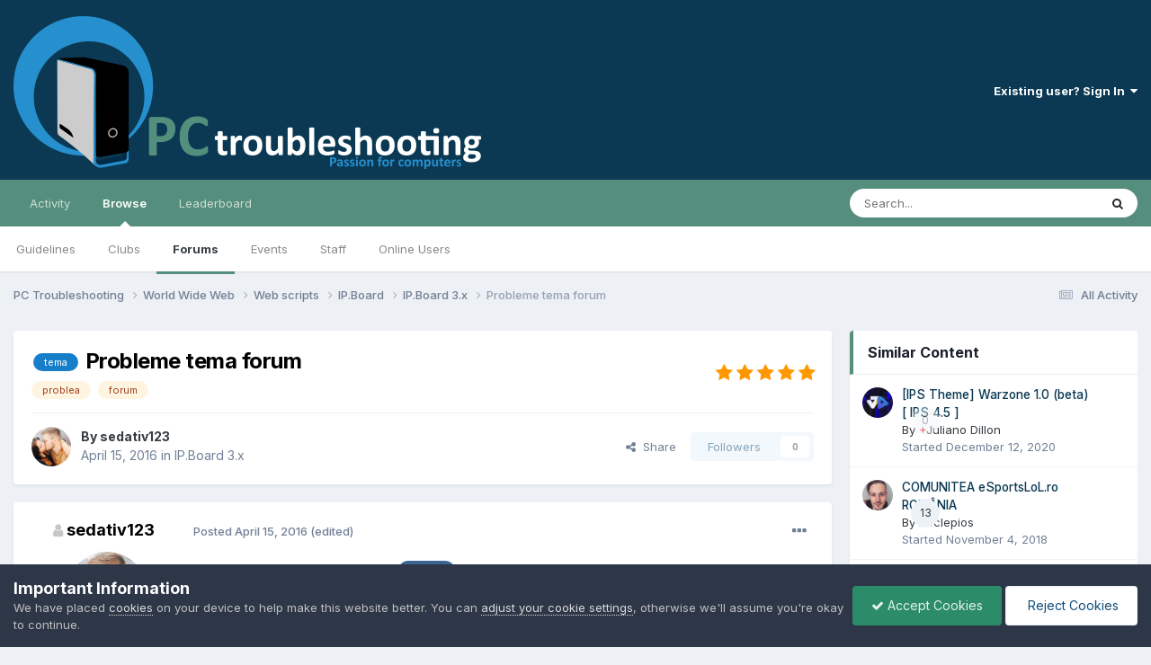

--- FILE ---
content_type: text/html;charset=UTF-8
request_url: https://pctroubleshooting.ro/topic/33682-probleme-tema-forum/
body_size: 22225
content:
<!DOCTYPE html>
<html lang="en-US" dir="ltr">
	<head>
		<meta charset="utf-8">
        
		<title>Probleme tema forum - IP.Board 3.x - PC Troubleshooting</title>
		
			<!-- Global site tag (gtag.js) - Google Analytics -->
<script async src="https://www.googletagmanager.com/gtag/js?id=G-2MJ55LC3KJ"></script>
<script>
  window.dataLayer = window.dataLayer || [];
  function gtag(){dataLayer.push(arguments);}
  gtag('js', new Date());

  gtag('config', 'G-2MJ55LC3KJ');
</script>
		
		
		
		

	<meta name="viewport" content="width=device-width, initial-scale=1">


	
	
		<meta property="og:image" content="https://pctroubleshooting.ro/uploads/monthly_2017_07/pctshare.png.c0a19245064f07a922fdb708ca4dea26.png">
	


	<meta name="twitter:card" content="summary_large_image" />




	
		
			
				<meta property="og:title" content="Probleme tema forum">
			
		
	

	
		
			
				<meta property="og:type" content="website">
			
		
	

	
		
			
				<meta property="og:url" content="https://pctroubleshooting.ro/topic/33682-probleme-tema-forum/">
			
		
	

	
		
			
				<meta name="description" content="Salut am nevoie de ajutorul vostru @gaby stiu ca te pricepi mai bine si de aceea te-am etichetat . Am o problema despre afișarea - ( TEMA ESTE MODIFICAT DE MINE ARPOAPE 75% ) . 1. Logo-ul nu il pot centra ( și dacă încerc sa îl centrez se strica meniul ) 2 . Tema este prea lata ( am cautat pe for...">
			
		
	

	
		
			
				<meta property="og:description" content="Salut am nevoie de ajutorul vostru @gaby stiu ca te pricepi mai bine si de aceea te-am etichetat . Am o problema despre afișarea - ( TEMA ESTE MODIFICAT DE MINE ARPOAPE 75% ) . 1. Logo-ul nu il pot centra ( și dacă încerc sa îl centrez se strica meniul ) 2 . Tema este prea lata ( am cautat pe for...">
			
		
	

	
		
			
				<meta property="og:updated_time" content="2017-03-11T12:48:54Z">
			
		
	

	
		
			
				<meta name="keywords" content="tema, problea, forum">
			
		
	

	
		
			
				<meta property="og:site_name" content="PC Troubleshooting">
			
		
	

	
		
			
				<meta property="og:locale" content="en_US">
			
		
	


	
		<link rel="canonical" href="https://pctroubleshooting.ro/topic/33682-probleme-tema-forum/" />
	





<link rel="manifest" href="https://pctroubleshooting.ro/manifest.webmanifest/">
<meta name="msapplication-config" content="https://pctroubleshooting.ro/browserconfig.xml/">
<meta name="msapplication-starturl" content="/">
<meta name="application-name" content="PC Troubleshooting">
<meta name="apple-mobile-web-app-title" content="PC Troubleshooting">

	<meta name="theme-color" content="#0b3954">






	

	
		
			<link rel="icon" sizes="36x36" href="https://pctroubleshooting.ro/uploads/monthly_2022_02/android-chrome-36x36.png?v=1736467696">
		
	

	
		
			<link rel="icon" sizes="48x48" href="https://pctroubleshooting.ro/uploads/monthly_2022_02/android-chrome-48x48.png?v=1736467696">
		
	

	
		
			<link rel="icon" sizes="72x72" href="https://pctroubleshooting.ro/uploads/monthly_2022_02/android-chrome-72x72.png?v=1736467696">
		
	

	
		
			<link rel="icon" sizes="96x96" href="https://pctroubleshooting.ro/uploads/monthly_2022_02/android-chrome-96x96.png?v=1736467696">
		
	

	
		
			<link rel="icon" sizes="144x144" href="https://pctroubleshooting.ro/uploads/monthly_2022_02/android-chrome-144x144.png?v=1736467696">
		
	

	
		
			<link rel="icon" sizes="192x192" href="https://pctroubleshooting.ro/uploads/monthly_2022_02/android-chrome-192x192.png?v=1736467696">
		
	

	
		
			<link rel="icon" sizes="256x256" href="https://pctroubleshooting.ro/uploads/monthly_2022_02/android-chrome-256x256.png?v=1736467696">
		
	

	
		
			<link rel="icon" sizes="384x384" href="https://pctroubleshooting.ro/uploads/monthly_2022_02/android-chrome-384x384.png?v=1736467696">
		
	

	
		
			<link rel="icon" sizes="512x512" href="https://pctroubleshooting.ro/uploads/monthly_2022_02/android-chrome-512x512.png?v=1736467696">
		
	

	
		
			<meta name="msapplication-square70x70logo" content="https://pctroubleshooting.ro/uploads/monthly_2022_02/msapplication-square70x70logo.png?v=1736467696"/>
		
	

	
		
			<meta name="msapplication-TileImage" content="https://pctroubleshooting.ro/uploads/monthly_2022_02/msapplication-TileImage.png?v=1736467696"/>
		
	

	
		
			<meta name="msapplication-square150x150logo" content="https://pctroubleshooting.ro/uploads/monthly_2022_02/msapplication-square150x150logo.png?v=1736467696"/>
		
	

	
		
			<meta name="msapplication-wide310x150logo" content="https://pctroubleshooting.ro/uploads/monthly_2022_02/msapplication-wide310x150logo.png?v=1736467696"/>
		
	

	
		
			<meta name="msapplication-square310x310logo" content="https://pctroubleshooting.ro/uploads/monthly_2022_02/msapplication-square310x310logo.png?v=1736467696"/>
		
	

	
		
			
				<link rel="apple-touch-icon" href="https://pctroubleshooting.ro/uploads/monthly_2022_02/apple-touch-icon-57x57.png?v=1736467696">
			
		
	

	
		
			
				<link rel="apple-touch-icon" sizes="60x60" href="https://pctroubleshooting.ro/uploads/monthly_2022_02/apple-touch-icon-60x60.png?v=1736467696">
			
		
	

	
		
			
				<link rel="apple-touch-icon" sizes="72x72" href="https://pctroubleshooting.ro/uploads/monthly_2022_02/apple-touch-icon-72x72.png?v=1736467696">
			
		
	

	
		
			
				<link rel="apple-touch-icon" sizes="76x76" href="https://pctroubleshooting.ro/uploads/monthly_2022_02/apple-touch-icon-76x76.png?v=1736467696">
			
		
	

	
		
			
				<link rel="apple-touch-icon" sizes="114x114" href="https://pctroubleshooting.ro/uploads/monthly_2022_02/apple-touch-icon-114x114.png?v=1736467696">
			
		
	

	
		
			
				<link rel="apple-touch-icon" sizes="120x120" href="https://pctroubleshooting.ro/uploads/monthly_2022_02/apple-touch-icon-120x120.png?v=1736467696">
			
		
	

	
		
			
				<link rel="apple-touch-icon" sizes="144x144" href="https://pctroubleshooting.ro/uploads/monthly_2022_02/apple-touch-icon-144x144.png?v=1736467696">
			
		
	

	
		
			
				<link rel="apple-touch-icon" sizes="152x152" href="https://pctroubleshooting.ro/uploads/monthly_2022_02/apple-touch-icon-152x152.png?v=1736467696">
			
		
	

	
		
			
				<link rel="apple-touch-icon" sizes="180x180" href="https://pctroubleshooting.ro/uploads/monthly_2022_02/apple-touch-icon-180x180.png?v=1736467696">
			
		
	





<link rel="preload" href="//pctroubleshooting.ro/applications/core/interface/font/fontawesome-webfont.woff2?v=4.7.0" as="font" crossorigin="anonymous">
		


	<link rel="preconnect" href="https://fonts.googleapis.com">
	<link rel="preconnect" href="https://fonts.gstatic.com" crossorigin>
	
		<link href="https://fonts.googleapis.com/css2?family=Inter:wght@300;400;500;600;700&display=swap" rel="stylesheet">
	



	<link rel='stylesheet' href='https://pctroubleshooting.ro/uploads/css_built_12/341e4a57816af3ba440d891ca87450ff_framework.css?v=ba94fe65381736574117' media='all'>

	<link rel='stylesheet' href='https://pctroubleshooting.ro/uploads/css_built_12/05e81b71abe4f22d6eb8d1a929494829_responsive.css?v=ba94fe65381736574117' media='all'>

	<link rel='stylesheet' href='https://pctroubleshooting.ro/uploads/css_built_12/90eb5adf50a8c640f633d47fd7eb1778_core.css?v=ba94fe65381736574117' media='all'>

	<link rel='stylesheet' href='https://pctroubleshooting.ro/uploads/css_built_12/5a0da001ccc2200dc5625c3f3934497d_core_responsive.css?v=ba94fe65381736574117' media='all'>

	<link rel='stylesheet' href='https://pctroubleshooting.ro/uploads/css_built_12/62e269ced0fdab7e30e026f1d30ae516_forums.css?v=ba94fe65381736574117' media='all'>

	<link rel='stylesheet' href='https://pctroubleshooting.ro/uploads/css_built_12/76e62c573090645fb99a15a363d8620e_forums_responsive.css?v=ba94fe65381736574117' media='all'>

	<link rel='stylesheet' href='https://pctroubleshooting.ro/uploads/css_built_12/ebdea0c6a7dab6d37900b9190d3ac77b_topics.css?v=ba94fe65381736574117' media='all'>





<link rel='stylesheet' href='https://pctroubleshooting.ro/uploads/css_built_12/258adbb6e4f3e83cd3b355f84e3fa002_custom.css?v=ba94fe65381736574117' media='all'>




		
		

	
	<link rel='shortcut icon' href='https://pctroubleshooting.ro/uploads/monthly_2022_01/favicon.ico' type="image/x-icon">

	</head>
	<body class='ipsApp ipsApp_front ipsJS_none ipsClearfix' data-controller='core.front.core.app' data-message="" data-pageApp='forums' data-pageLocation='front' data-pageModule='forums' data-pageController='topic' data-pageID='33682'  >
		
        

        

		<a href='#ipsLayout_mainArea' class='ipsHide' title='Go to main content on this page' accesskey='m'>Jump to content</a>
		





		<div id='ipsLayout_header' class='ipsClearfix'>
			<header>
				<div class='ipsLayout_container'>
					


<a href='https://pctroubleshooting.ro/' id='elLogo' accesskey='1'><img src="https://pctroubleshooting.ro/uploads/monthly_2022_01/logo.png.73a5c49b1b41324fcc0bda8683552d7d.png" alt='PC Troubleshooting'></a>

					
						

	<ul id='elUserNav' class='ipsList_inline cSignedOut ipsResponsive_showDesktop'>
		
        
		
        
        
            
            <li id='elSignInLink'>
                <a href='https://pctroubleshooting.ro/login/' data-ipsMenu-closeOnClick="false" data-ipsMenu id='elUserSignIn'>
                    Existing user? Sign In &nbsp;<i class='fa fa-caret-down'></i>
                </a>
                
<div id='elUserSignIn_menu' class='ipsMenu ipsMenu_auto ipsHide'>
	<form accept-charset='utf-8' method='post' action='https://pctroubleshooting.ro/login/'>
		<input type="hidden" name="csrfKey" value="810aa21d6707b5388aa1462e4e7c7c5d">
		<input type="hidden" name="ref" value="aHR0cHM6Ly9wY3Ryb3VibGVzaG9vdGluZy5yby90b3BpYy8zMzY4Mi1wcm9ibGVtZS10ZW1hLWZvcnVtLw==">
		<div data-role="loginForm">
			
			
			
				
<div class="ipsPad ipsForm ipsForm_vertical">
	<h4 class="ipsType_sectionHead">Sign In</h4>
	<br><br>
	<ul class='ipsList_reset'>
		<li class="ipsFieldRow ipsFieldRow_noLabel ipsFieldRow_fullWidth">
			
			
				<input type="text" placeholder="Display Name" name="auth" autocomplete="username">
			
		</li>
		<li class="ipsFieldRow ipsFieldRow_noLabel ipsFieldRow_fullWidth">
			<input type="password" placeholder="Password" name="password" autocomplete="current-password">
		</li>
		<li class="ipsFieldRow ipsFieldRow_checkbox ipsClearfix">
			<span class="ipsCustomInput">
				<input type="checkbox" name="remember_me" id="remember_me_checkbox" value="1" checked aria-checked="true">
				<span></span>
			</span>
			<div class="ipsFieldRow_content">
				<label class="ipsFieldRow_label" for="remember_me_checkbox">Remember me</label>
				<span class="ipsFieldRow_desc">Not recommended on shared computers</span>
			</div>
		</li>
		<li class="ipsFieldRow ipsFieldRow_fullWidth">
			<button type="submit" name="_processLogin" value="usernamepassword" class="ipsButton ipsButton_primary ipsButton_small" id="elSignIn_submit">Sign In</button>
			
				<p class="ipsType_right ipsType_small">
					
						<a href='https://pctroubleshooting.ro/lostpassword/' data-ipsDialog data-ipsDialog-title='Forgot your password?'>
					
					Forgot your password?</a>
				</p>
			
		</li>
	</ul>
</div>
			
		</div>
	</form>
</div>
            </li>
            
        
		
	</ul>

						
<ul class='ipsMobileHamburger ipsList_reset ipsResponsive_hideDesktop'>
	<li data-ipsDrawer data-ipsDrawer-drawerElem='#elMobileDrawer'>
		<a href='#' >
			
			
				
			
			
			
			<i class='fa fa-navicon'></i>
		</a>
	</li>
</ul>
					
				</div>
			</header>
			

	<nav data-controller='core.front.core.navBar' class=' ipsResponsive_showDesktop'>
		<div class='ipsNavBar_primary ipsLayout_container '>
			<ul data-role="primaryNavBar" class='ipsClearfix'>
				


	
		
		
		<li  id='elNavSecondary_2' data-role="navBarItem" data-navApp="core" data-navExt="CustomItem">
			
			
				<a href="https://pctroubleshooting.ro/discover/"  data-navItem-id="2" >
					Activity<span class='ipsNavBar_active__identifier'></span>
				</a>
			
			
				<ul class='ipsNavBar_secondary ipsHide' data-role='secondaryNavBar'>
					


	
		
		
		<li  id='elNavSecondary_4' data-role="navBarItem" data-navApp="core" data-navExt="AllActivity">
			
			
				<a href="https://pctroubleshooting.ro/discover/"  data-navItem-id="4" >
					All Activity<span class='ipsNavBar_active__identifier'></span>
				</a>
			
			
		</li>
	
	

	
	

	
	

	
	

	
		
		
		<li  id='elNavSecondary_8' data-role="navBarItem" data-navApp="core" data-navExt="Search">
			
			
				<a href="https://pctroubleshooting.ro/search/"  data-navItem-id="8" >
					Search<span class='ipsNavBar_active__identifier'></span>
				</a>
			
			
		</li>
	
	

	
		
		
		<li  id='elNavSecondary_9' data-role="navBarItem" data-navApp="core" data-navExt="Promoted">
			
			
				<a href="https://pctroubleshooting.ro/ourpicks/"  data-navItem-id="9" >
					Our Picks<span class='ipsNavBar_active__identifier'></span>
				</a>
			
			
		</li>
	
	

					<li class='ipsHide' id='elNavigationMore_2' data-role='navMore'>
						<a href='#' data-ipsMenu data-ipsMenu-appendTo='#elNavigationMore_2' id='elNavigationMore_2_dropdown'>More <i class='fa fa-caret-down'></i></a>
						<ul class='ipsHide ipsMenu ipsMenu_auto' id='elNavigationMore_2_dropdown_menu' data-role='moreDropdown'></ul>
					</li>
				</ul>
			
		</li>
	
	

	
		
		
			
		
		<li class='ipsNavBar_active' data-active id='elNavSecondary_1' data-role="navBarItem" data-navApp="core" data-navExt="CustomItem">
			
			
				<a href="https://pctroubleshooting.ro"  data-navItem-id="1" data-navDefault>
					Browse<span class='ipsNavBar_active__identifier'></span>
				</a>
			
			
				<ul class='ipsNavBar_secondary ' data-role='secondaryNavBar'>
					


	
		
		
		<li  id='elNavSecondary_12' data-role="navBarItem" data-navApp="core" data-navExt="Guidelines">
			
			
				<a href="https://pctroubleshooting.ro/guidelines/"  data-navItem-id="12" >
					Guidelines<span class='ipsNavBar_active__identifier'></span>
				</a>
			
			
		</li>
	
	

	
		
		
		<li  id='elNavSecondary_3' data-role="navBarItem" data-navApp="core" data-navExt="Clubs">
			
			
				<a href="https://pctroubleshooting.ro/clubs/"  data-navItem-id="3" >
					Clubs<span class='ipsNavBar_active__identifier'></span>
				</a>
			
			
		</li>
	
	

	
		
		
			
		
		<li class='ipsNavBar_active' data-active id='elNavSecondary_10' data-role="navBarItem" data-navApp="forums" data-navExt="Forums">
			
			
				<a href="https://pctroubleshooting.ro"  data-navItem-id="10" data-navDefault>
					Forums<span class='ipsNavBar_active__identifier'></span>
				</a>
			
			
		</li>
	
	

	
		
		
		<li  id='elNavSecondary_11' data-role="navBarItem" data-navApp="calendar" data-navExt="Calendar">
			
			
				<a href="https://pctroubleshooting.ro/events/"  data-navItem-id="11" >
					Events<span class='ipsNavBar_active__identifier'></span>
				</a>
			
			
		</li>
	
	

	
		
		
		<li  id='elNavSecondary_13' data-role="navBarItem" data-navApp="core" data-navExt="StaffDirectory">
			
			
				<a href="https://pctroubleshooting.ro/staff/"  data-navItem-id="13" >
					Staff<span class='ipsNavBar_active__identifier'></span>
				</a>
			
			
		</li>
	
	

	
		
		
		<li  id='elNavSecondary_14' data-role="navBarItem" data-navApp="core" data-navExt="OnlineUsers">
			
			
				<a href="https://pctroubleshooting.ro/online/"  data-navItem-id="14" >
					Online Users<span class='ipsNavBar_active__identifier'></span>
				</a>
			
			
		</li>
	
	

					<li class='ipsHide' id='elNavigationMore_1' data-role='navMore'>
						<a href='#' data-ipsMenu data-ipsMenu-appendTo='#elNavigationMore_1' id='elNavigationMore_1_dropdown'>More <i class='fa fa-caret-down'></i></a>
						<ul class='ipsHide ipsMenu ipsMenu_auto' id='elNavigationMore_1_dropdown_menu' data-role='moreDropdown'></ul>
					</li>
				</ul>
			
		</li>
	
	

	
		
		
		<li  id='elNavSecondary_15' data-role="navBarItem" data-navApp="core" data-navExt="Leaderboard">
			
			
				<a href="https://pctroubleshooting.ro/leaderboard/"  data-navItem-id="15" >
					Leaderboard<span class='ipsNavBar_active__identifier'></span>
				</a>
			
			
		</li>
	
	

				<li class='ipsHide' id='elNavigationMore' data-role='navMore'>
					<a href='#' data-ipsMenu data-ipsMenu-appendTo='#elNavigationMore' id='elNavigationMore_dropdown'>More</a>
					<ul class='ipsNavBar_secondary ipsHide' data-role='secondaryNavBar'>
						<li class='ipsHide' id='elNavigationMore_more' data-role='navMore'>
							<a href='#' data-ipsMenu data-ipsMenu-appendTo='#elNavigationMore_more' id='elNavigationMore_more_dropdown'>More <i class='fa fa-caret-down'></i></a>
							<ul class='ipsHide ipsMenu ipsMenu_auto' id='elNavigationMore_more_dropdown_menu' data-role='moreDropdown'></ul>
						</li>
					</ul>
				</li>
			</ul>
			

	<div id="elSearchWrapper">
		<div id='elSearch' data-controller="core.front.core.quickSearch">
			<form accept-charset='utf-8' action='//pctroubleshooting.ro/search/?do=quicksearch' method='post'>
                <input type='search' id='elSearchField' placeholder='Search...' name='q' autocomplete='off' aria-label='Search'>
                <details class='cSearchFilter'>
                    <summary class='cSearchFilter__text'></summary>
                    <ul class='cSearchFilter__menu'>
                        
                        <li><label><input type="radio" name="type" value="all" ><span class='cSearchFilter__menuText'>Everywhere</span></label></li>
                        
                            
                                <li><label><input type="radio" name="type" value='contextual_{&quot;type&quot;:&quot;forums_topic&quot;,&quot;nodes&quot;:177}' checked><span class='cSearchFilter__menuText'>This Forum</span></label></li>
                            
                                <li><label><input type="radio" name="type" value='contextual_{&quot;type&quot;:&quot;forums_topic&quot;,&quot;item&quot;:33682}' checked><span class='cSearchFilter__menuText'>This Topic</span></label></li>
                            
                        
                        
                            <li><label><input type="radio" name="type" value="core_statuses_status"><span class='cSearchFilter__menuText'>Status Updates</span></label></li>
                        
                            <li><label><input type="radio" name="type" value="forums_topic"><span class='cSearchFilter__menuText'>Topics</span></label></li>
                        
                            <li><label><input type="radio" name="type" value="calendar_event"><span class='cSearchFilter__menuText'>Events</span></label></li>
                        
                            <li><label><input type="radio" name="type" value="core_members"><span class='cSearchFilter__menuText'>Members</span></label></li>
                        
                    </ul>
                </details>
				<button class='cSearchSubmit' type="submit" aria-label='Search'><i class="fa fa-search"></i></button>
			</form>
		</div>
	</div>

		</div>
	</nav>

			
<ul id='elMobileNav' class='ipsResponsive_hideDesktop' data-controller='core.front.core.mobileNav'>
	
		
			
			
				
				
			
				
				
			
				
				
			
				
					<li id='elMobileBreadcrumb'>
						<a href='https://pctroubleshooting.ro/forum/177-ipboard-3x/'>
							<span>IP.Board 3.x</span>
						</a>
					</li>
				
				
			
				
				
			
		
	
	
	
	<li >
		<a data-action="defaultStream" href='https://pctroubleshooting.ro/discover/'><i class="fa fa-newspaper-o" aria-hidden="true"></i></a>
	</li>

	

	
		<li class='ipsJS_show'>
			<a href='https://pctroubleshooting.ro/search/'><i class='fa fa-search'></i></a>
		</li>
	
</ul>
		</div>
		<main id='ipsLayout_body' class='ipsLayout_container'>
			<div id='ipsLayout_contentArea'>
				<div id='ipsLayout_contentWrapper'>
					
<nav class='ipsBreadcrumb ipsBreadcrumb_top ipsFaded_withHover'>
	

	<ul class='ipsList_inline ipsPos_right'>
		
		<li >
			<a data-action="defaultStream" class='ipsType_light '  href='https://pctroubleshooting.ro/discover/'><i class="fa fa-newspaper-o" aria-hidden="true"></i> <span>All Activity</span></a>
		</li>
		
	</ul>

	<ul data-role="breadcrumbList">
		<li>
			<a title="PC Troubleshooting" href='https://pctroubleshooting.ro/'>
				<span>PC Troubleshooting <i class='fa fa-angle-right'></i></span>
			</a>
		</li>
		
		
			<li>
				
					<a href='https://pctroubleshooting.ro/forum/93-world-wide-web/'>
						<span>World Wide Web <i class='fa fa-angle-right' aria-hidden="true"></i></span>
					</a>
				
			</li>
		
			<li>
				
					<a href='https://pctroubleshooting.ro/forum/98-web-scripts/'>
						<span>Web scripts <i class='fa fa-angle-right' aria-hidden="true"></i></span>
					</a>
				
			</li>
		
			<li>
				
					<a href='https://pctroubleshooting.ro/forum/169-ipboard/'>
						<span>IP.Board <i class='fa fa-angle-right' aria-hidden="true"></i></span>
					</a>
				
			</li>
		
			<li>
				
					<a href='https://pctroubleshooting.ro/forum/177-ipboard-3x/'>
						<span>IP.Board 3.x <i class='fa fa-angle-right' aria-hidden="true"></i></span>
					</a>
				
			</li>
		
			<li>
				
					Probleme tema forum
				
			</li>
		
	</ul>
</nav>
					
					<div id='ipsLayout_mainArea'>
						
						
						
						

	




						



<div class='ipsPageHeader ipsResponsive_pull ipsBox ipsPadding sm:ipsPadding:half ipsMargin_bottom'>
		
	
	<div class='ipsFlex ipsFlex-ai:center ipsFlex-fw:wrap ipsGap:4'>
		<div class='ipsFlex-flex:11'>
			<h1 class='ipsType_pageTitle ipsContained_container'>
				

				
					<span  >
						

	<a href="https://pctroubleshooting.ro/tags/tema/" title="Find other content tagged with 'tema'" class='ipsTag_prefix' rel="tag" data-tag-label='tema'><span>tema</span></a>

					</span>
				
				
					<span class='ipsType_break ipsContained'>
						<span>Probleme tema forum</span>
					</span>
				
			</h1>
			
			
				


	
		<ul class='ipsTags ipsList_inline ' >
			
				
					

<li >
	
	<a href="https://pctroubleshooting.ro/tags/problea/" class='ipsTag' title="Find other content tagged with 'problea'" rel="tag" data-tag-label="problea"><span>problea</span></a>
	
</li>
				
					

<li >
	
	<a href="https://pctroubleshooting.ro/tags/forum/" class='ipsTag' title="Find other content tagged with 'forum'" rel="tag" data-tag-label="forum"><span>forum</span></a>
	
</li>
				
			
			
		</ul>
		
	

			
		</div>
		
			<div class='ipsFlex-flex:00 ipsType_light'>
				
				
<div  class='ipsClearfix ipsRating  ipsRating_veryLarge'>
	
	<ul class='ipsRating_collective'>
		
			
				<li class='ipsRating_on'>
					<i class='fa fa-star'></i>
				</li>
			
		
			
				<li class='ipsRating_on'>
					<i class='fa fa-star'></i>
				</li>
			
		
			
				<li class='ipsRating_on'>
					<i class='fa fa-star'></i>
				</li>
			
		
			
				<li class='ipsRating_on'>
					<i class='fa fa-star'></i>
				</li>
			
		
			
				<li class='ipsRating_on'>
					<i class='fa fa-star'></i>
				</li>
			
		
	</ul>
</div>
			</div>
		
	</div>
	<hr class='ipsHr'>
	<div class='ipsPageHeader__meta ipsFlex ipsFlex-jc:between ipsFlex-ai:center ipsFlex-fw:wrap ipsGap:3'>
		<div class='ipsFlex-flex:11'>
			<div class='ipsPhotoPanel ipsPhotoPanel_mini ipsPhotoPanel_notPhone ipsClearfix'>
				


	<a href="https://pctroubleshooting.ro/profile/36316-sedativ123/" rel="nofollow" data-ipshover data-ipshover-width="370" data-ipshover-target="https://pctroubleshooting.ro/profile/36316-sedativ123/?do=hovercard"  class="ipsUserPhoto ipsUserPhoto_mini" title="Go to sedativ123's profile">
		
<img src="https://pctroubleshooting.ro/uploads/monthly_2017_01/15400938_1222349184510964_7321521503062691010_n.jpg.6bad1675d55fc83aad0f11c62dc65876.jpg" alt="sedativ123" itemprop="image"> 

	</a>

				<div>
					<p class='ipsType_reset ipsType_blendLinks'>
						<span class='ipsType_normal'>
						
							<strong>By 


<a href='https://pctroubleshooting.ro/profile/36316-sedativ123/' rel="nofollow" data-ipsHover data-ipsHover-width='370' data-ipsHover-target='https://pctroubleshooting.ro/profile/36316-sedativ123/?do=hovercard&amp;referrer=https%253A%252F%252Fpctroubleshooting.ro%252Ftopic%252F33682-probleme-tema-forum%252F' title="Go to sedativ123's profile" class="ipsType_break">sedativ123</a></strong><br />
							<span class='ipsType_light'><time datetime='2016-04-15T21:45:45Z' title='04/15/2016 09:45  PM' data-short='9 yr'>April 15, 2016</time> in <a href="https://pctroubleshooting.ro/forum/177-ipboard-3x/">IP.Board 3.x</a></span>
						
						</span>
					</p>
				</div>
			</div>
		</div>
		
			<div class='ipsFlex-flex:01 ipsResponsive_hidePhone'>
				<div class='ipsShareLinks'>
					
						


    <a href='#elShareItem_924544671_menu' id='elShareItem_924544671' data-ipsMenu class='ipsShareButton ipsButton ipsButton_verySmall ipsButton_link ipsButton_link--light'>
        <span><i class='fa fa-share-alt'></i></span> &nbsp;Share
    </a>

    <div class='ipsPadding ipsMenu ipsMenu_normal ipsHide' id='elShareItem_924544671_menu' data-controller="core.front.core.sharelink">
        
        
        <span data-ipsCopy data-ipsCopy-flashmessage>
            <a href="https://pctroubleshooting.ro/topic/33682-probleme-tema-forum/" class="ipsButton ipsButton_light ipsButton_small ipsButton_fullWidth" data-role="copyButton" data-clipboard-text="https://pctroubleshooting.ro/topic/33682-probleme-tema-forum/" data-ipstooltip title='Copy Link to Clipboard'><i class="fa fa-clone"></i> https://pctroubleshooting.ro/topic/33682-probleme-tema-forum/</a>
        </span>
        <ul class='ipsShareLinks ipsMargin_top:half'>
            
                <li>
<a href="https://www.linkedin.com/shareArticle?mini=true&amp;url=https%3A%2F%2Fpctroubleshooting.ro%2Ftopic%2F33682-probleme-tema-forum%2F&amp;title=Probleme+tema+forum" rel="nofollow noopener" class="cShareLink cShareLink_linkedin" target="_blank" data-role="shareLink" title='Share on LinkedIn' data-ipsTooltip>
	<i class="fa fa-linkedin"></i>
</a></li>
            
                <li>
<a href="https://x.com/share?url=https%3A%2F%2Fpctroubleshooting.ro%2Ftopic%2F33682-probleme-tema-forum%2F" class="cShareLink cShareLink_x" target="_blank" data-role="shareLink" title='Share on X' data-ipsTooltip rel='nofollow noopener'>
    <i class="fa fa-x"></i>
</a></li>
            
                <li>
<a href="https://www.facebook.com/sharer/sharer.php?u=https%3A%2F%2Fpctroubleshooting.ro%2Ftopic%2F33682-probleme-tema-forum%2F" class="cShareLink cShareLink_facebook" target="_blank" data-role="shareLink" title='Share on Facebook' data-ipsTooltip rel='noopener nofollow'>
	<i class="fa fa-facebook"></i>
</a></li>
            
                <li>
<a href="https://www.reddit.com/submit?url=https%3A%2F%2Fpctroubleshooting.ro%2Ftopic%2F33682-probleme-tema-forum%2F&amp;title=Probleme+tema+forum" rel="nofollow noopener" class="cShareLink cShareLink_reddit" target="_blank" title='Share on Reddit' data-ipsTooltip>
	<i class="fa fa-reddit"></i>
</a></li>
            
                <li>
<a href="mailto:?subject=Probleme%20tema%20forum&body=https%3A%2F%2Fpctroubleshooting.ro%2Ftopic%2F33682-probleme-tema-forum%2F" rel='nofollow' class='cShareLink cShareLink_email' title='Share via email' data-ipsTooltip>
	<i class="fa fa-envelope"></i>
</a></li>
            
                <li>
<a href="https://pinterest.com/pin/create/button/?url=https://pctroubleshooting.ro/topic/33682-probleme-tema-forum/&amp;media=https://pctroubleshooting.ro/uploads/monthly_2017_07/pctshare.png.c0a19245064f07a922fdb708ca4dea26.png" class="cShareLink cShareLink_pinterest" rel="nofollow noopener" target="_blank" data-role="shareLink" title='Share on Pinterest' data-ipsTooltip>
	<i class="fa fa-pinterest"></i>
</a></li>
            
        </ul>
        
            <hr class='ipsHr'>
            <button class='ipsHide ipsButton ipsButton_verySmall ipsButton_light ipsButton_fullWidth ipsMargin_top:half' data-controller='core.front.core.webshare' data-role='webShare' data-webShareTitle='Probleme tema forum' data-webShareText='Probleme tema forum' data-webShareUrl='https://pctroubleshooting.ro/topic/33682-probleme-tema-forum/'>More sharing options...</button>
        
    </div>

					
					
                    

					



					

<div data-followApp='forums' data-followArea='topic' data-followID='33682' data-controller='core.front.core.followButton'>
	

	<a href='https://pctroubleshooting.ro/login/' rel="nofollow" class="ipsFollow ipsPos_middle ipsButton ipsButton_light ipsButton_verySmall ipsButton_disabled" data-role="followButton" data-ipsTooltip title='Sign in to follow this'>
		<span>Followers</span>
		<span class='ipsCommentCount'>0</span>
	</a>

</div>
				</div>
			</div>
					
	</div>
	
	
</div>








<div class='ipsClearfix'>
	<ul class="ipsToolList ipsToolList_horizontal ipsClearfix ipsSpacer_both ipsResponsive_hidePhone">
		
		
		
	</ul>
</div>

<div id='comments' data-controller='core.front.core.commentFeed,forums.front.topic.view, core.front.core.ignoredComments' data-autoPoll data-baseURL='https://pctroubleshooting.ro/topic/33682-probleme-tema-forum/' data-lastPage data-feedID='topic-33682' class='cTopic ipsClear ipsSpacer_top'>
	
			
	

	

<div data-controller='core.front.core.recommendedComments' data-url='https://pctroubleshooting.ro/topic/33682-probleme-tema-forum/?recommended=comments' class='ipsRecommendedComments ipsHide'>
	<div data-role="recommendedComments">
		<h2 class='ipsType_sectionHead ipsType_large ipsType_bold ipsMargin_bottom'>Recommended Posts</h2>
		
	</div>
</div>
	
	<div id="elPostFeed" data-role='commentFeed' data-controller='core.front.core.moderation' >
		<form action="https://pctroubleshooting.ro/topic/33682-probleme-tema-forum/?csrfKey=810aa21d6707b5388aa1462e4e7c7c5d&amp;do=multimodComment" method="post" data-ipsPageAction data-role='moderationTools'>
			
			
				

					

					
					



<a id="findComment-146601"></a>
<a id="comment-146601"></a>
<article  id="elComment_146601" class="cPost ipsBox ipsResponsive_pull  ipsComment  ipsComment_parent ipsClearfix ipsClear ipsColumns ipsColumns_noSpacing ipsColumns_collapsePhone    ">
	

	

	<div class="cAuthorPane_mobile ipsResponsive_showPhone">
		<div class="cAuthorPane_photo">
			<div class="cAuthorPane_photoWrap">
				


	<a href="https://pctroubleshooting.ro/profile/36316-sedativ123/" rel="nofollow" data-ipshover data-ipshover-width="370" data-ipshover-target="https://pctroubleshooting.ro/profile/36316-sedativ123/?do=hovercard"  class="ipsUserPhoto ipsUserPhoto_large" title="Go to sedativ123's profile">
		
<img src="https://pctroubleshooting.ro/uploads/monthly_2017_01/15400938_1222349184510964_7321521503062691010_n.jpg.6bad1675d55fc83aad0f11c62dc65876.jpg" alt="sedativ123" itemprop="image"> 

	</a>

				
				
					<a href="https://pctroubleshooting.ro/profile/36316-sedativ123/badges/" rel="nofollow">
						
<img src='https://pctroubleshooting.ro/uploads/monthly_2021_06/5_Explorer.svg' loading="lazy" alt="Explorer" class="cAuthorPane_badge cAuthorPane_badge--rank ipsOutline ipsOutline:2px" data-ipsTooltip title="Rank: Explorer (4/14)">
					</a>
				
			</div>
		</div>
		<div class="cAuthorPane_content">
			<h3 class="ipsType_sectionHead cAuthorPane_author ipsType_break ipsType_blendLinks ipsFlex ipsFlex-ai:center">
				


<a href='https://pctroubleshooting.ro/profile/36316-sedativ123/' rel="nofollow" data-ipsHover data-ipsHover-width='370' data-ipsHover-target='https://pctroubleshooting.ro/profile/36316-sedativ123/?do=hovercard&amp;referrer=https%253A%252F%252Fpctroubleshooting.ro%252Ftopic%252F33682-probleme-tema-forum%252F' title="Go to sedativ123's profile" class="ipsType_break">sedativ123</a>
			</h3>
			<div class="ipsType_light ipsType_reset">
			    <a href="https://pctroubleshooting.ro/topic/33682-probleme-tema-forum/#findComment-146601" rel="nofollow" class="ipsType_blendLinks">Posted <time datetime='2016-04-15T21:45:45Z' title='04/15/2016 09:45  PM' data-short='9 yr'>April 15, 2016</time></a>
				
			</div>
		</div>
	</div>
	<aside class="ipsComment_author cAuthorPane ipsColumn ipsColumn_medium ipsResponsive_hidePhone">
		<h3 class="ipsType_sectionHead cAuthorPane_author ipsType_blendLinks ipsType_break">

<i style="font-size: 16px" class="fa fa-user ipsOnlineStatus_offline" data-ipstooltip title="Offline"></i> 

<strong>


<a href='https://pctroubleshooting.ro/profile/36316-sedativ123/' rel="nofollow" data-ipsHover data-ipsHover-width='370' data-ipsHover-target='https://pctroubleshooting.ro/profile/36316-sedativ123/?do=hovercard&amp;referrer=https%253A%252F%252Fpctroubleshooting.ro%252Ftopic%252F33682-probleme-tema-forum%252F' title="Go to sedativ123's profile" class="ipsType_break">sedativ123</a></strong>
			
		</h3>
		<ul class="cAuthorPane_info ipsList_reset">
			<li data-role="photo" class="cAuthorPane_photo">
				<div class="cAuthorPane_photoWrap">
					


	<a href="https://pctroubleshooting.ro/profile/36316-sedativ123/" rel="nofollow" data-ipshover data-ipshover-width="370" data-ipshover-target="https://pctroubleshooting.ro/profile/36316-sedativ123/?do=hovercard"  class="ipsUserPhoto ipsUserPhoto_large" title="Go to sedativ123's profile">
		
<img src="https://pctroubleshooting.ro/uploads/monthly_2017_01/15400938_1222349184510964_7321521503062691010_n.jpg.6bad1675d55fc83aad0f11c62dc65876.jpg" alt="sedativ123" itemprop="image"> 

	</a>

					
					
						
<img src='https://pctroubleshooting.ro/uploads/monthly_2021_06/5_Explorer.svg' loading="lazy" alt="Explorer" class="cAuthorPane_badge cAuthorPane_badge--rank ipsOutline ipsOutline:2px" data-ipsTooltip title="Rank: Explorer (4/14)">
					
				</div>
			</li>
			
				<li data-role="group">Members</li>
				
			
			
				<li data-role="stats" class="ipsMargin_top">
					<ul class="ipsList_reset ipsType_light ipsFlex ipsFlex-ai:center ipsFlex-jc:center ipsGap_row:2 cAuthorPane_stats">
						<li>
							
								<a href="https://pctroubleshooting.ro/profile/36316-sedativ123/content/" rel="nofollow" title="31 posts" data-ipstooltip class="ipsType_blendLinks">
							
								<i class="fa fa-comment"></i> 31
							
								</a>
							
						</li>
						
					</ul>
				</li>
			
			
				

	
	<li data-role='custom-field' class='ipsResponsive_hidePhone ipsType_break'>
		
<strong>OS:</strong> Windows 10
	</li>
	
	<li data-role='custom-field' class='ipsResponsive_hidePhone ipsType_break'>
		
<strong>Location:</strong> Austria
	</li>
	

			
		</ul>
	</aside>
	<div class="ipsColumn ipsColumn_fluid ipsMargin:none">
		

<div id='comment-146601_wrap' data-controller='core.front.core.comment' data-commentApp='forums' data-commentType='forums' data-commentID="146601" data-quoteData='{&quot;userid&quot;:36316,&quot;username&quot;:&quot;sedativ123&quot;,&quot;timestamp&quot;:1460756745,&quot;contentapp&quot;:&quot;forums&quot;,&quot;contenttype&quot;:&quot;forums&quot;,&quot;contentid&quot;:33682,&quot;contentclass&quot;:&quot;forums_Topic&quot;,&quot;contentcommentid&quot;:146601}' class='ipsComment_content ipsType_medium'>

	<div class='ipsComment_meta ipsType_light ipsFlex ipsFlex-ai:center ipsFlex-jc:between ipsFlex-fd:row-reverse'>
		<div class='ipsType_light ipsType_reset ipsType_blendLinks ipsComment_toolWrap'>
			<div class='ipsResponsive_hidePhone ipsComment_badges'>
				<ul class='ipsList_reset ipsFlex ipsFlex-jc:end ipsFlex-fw:wrap ipsGap:2 ipsGap_row:1'>
					
					
					
					
					
				</ul>
			</div>
			<ul class='ipsList_reset ipsComment_tools'>
				<li>
					<a href='#elControls_146601_menu' class='ipsComment_ellipsis' id='elControls_146601' title='More options...' data-ipsMenu data-ipsMenu-appendTo='#comment-146601_wrap'><i class='fa fa-ellipsis-h'></i></a>
					<ul id='elControls_146601_menu' class='ipsMenu ipsMenu_narrow ipsHide'>
						
							<li class='ipsMenu_item'><a href='https://pctroubleshooting.ro/topic/33682-probleme-tema-forum/?do=reportComment&amp;comment=146601' data-ipsDialog data-ipsDialog-remoteSubmit data-ipsDialog-size='medium' data-ipsDialog-flashMessage='Thanks for your report.' data-ipsDialog-title="Report post" data-action='reportComment' title='Report this content'>Report</a></li>
						
						
                        
						
						
						
							
								
							
							
							
							
							
							
						
					</ul>
				</li>
				
			</ul>
		</div>

		<div class='ipsType_reset ipsResponsive_hidePhone'>
		   
		   Posted <time datetime='2016-04-15T21:45:45Z' title='04/15/2016 09:45  PM' data-short='9 yr'>April 15, 2016</time>
		   
			
			<span class='ipsResponsive_hidePhone'>
				
					(edited)
				
				
			</span>
		</div>
	</div>

	

    

	<div class='cPost_contentWrap'>
		
		<div data-role='commentContent' class='ipsType_normal ipsType_richText ipsPadding_bottom ipsContained' data-controller='core.front.core.lightboxedImages'>
			
<p>
	Salut am nevoie de ajutorul vostru <a contenteditable="false" data-ipshover="" data-ipshover-target="http://pctroubleshooting.ro/profile/2-gaby/?do=hovercard" data-mentionid="2" href="https://pctroubleshooting.ro/profile/2-gaby/" rel="">@gaby</a> stiu ca te pricepi mai bine si de aceea te-am etichetat . 
</p>

<p>
	Am o problema despre afișarea - ( TEMA ESTE MODIFICAT DE MINE ARPOAPE 75% ) . 
</p>

<p>
	1. Logo-ul nu il pot centra ( și dacă încerc sa îl centrez se strica meniul ) 
</p>

<p>
	2 . Tema este prea lata ( am cautat pe forum am încercat mi de topicuri fără nici un ajutor ) 
</p>

<p>
	3 . Acel login daca imi puteti oferi un script pentru el .. eu l-am modificat asa dar nu imi place cum mi-a iesit daca aveti ceva ideei . 
</p>

<p>
	<img alt="logo+1.png" class="ipsImage" height="561" src="https://s21.postimg.org/ylo5or2if/logo+1.png" width="1000" /></p>

<p>
	<img alt="meniur.png" class="ipsImage" height="561" src="https://s30.postimg.org/ac8d6i7sx/meniur.png" width="1000" /> 
</p>

<p>
	 
</p>


			
				

<span class='ipsType_reset ipsType_medium ipsType_light' data-excludequote>
	<strong>Edited <time datetime='2016-04-15T21:47:17Z' title='04/15/2016 09:47  PM' data-short='9 yr'>April 15, 2016</time> by sedativ123</strong>
	
		<br>Am uitat punctul 3.
	
	
</span>
			
		</div>

		

		
	</div>

	
    
</div>
	</div>
</article>

					
					
						<article class="cPost ipsBox ipsMargin_vertical ipsFlex-jc:center">
	<div class="ipsResponsive_showDesktop"><p>
<!-- Start ProfitShare Zone 6870682 -->
<script type="text/javascript">
if("undefined"==typeof profitshare_id)var profitshare_id={};
if("undefined"!=typeof profitshare_id["6870682"]?profitshare_id["6870682"]++:profitshare_id["6870682"]=1,document.write('<div id="profitshare-6870682-'+profitshare_id["6870682"]+'" style="width:728px; heigh:90px;"></div>'),1==profitshare_id["6870682"]){var c=document.createElement("script");c.type="text/javascript",c.async=!0,c.src=("https:"==document.location.protocol?"https://":"http://")+"w.profitshare.ro/a/2xP2",document.getElementsByTagName("head")[0].appendChild(c)}
</script>
<!-- End ProfitShare Zone 6870682 -->
	</p></div>
	<div class="ipsResponsive_hideDesktop"><p>
<!-- Start ProfitShare Zone 6870742 -->
<script type="text/javascript">
if("undefined"==typeof profitshare_id)var profitshare_id={};
if("undefined"!=typeof profitshare_id["6870742"]?profitshare_id["6870742"]++:profitshare_id["6870742"]=1,document.write('<div id="profitshare-6870742-'+profitshare_id["6870742"]+'" style="width:300px; heigh:50px;"></div>'),1==profitshare_id["6870742"]){var c=document.createElement("script");c.type="text/javascript",c.async=!0,c.src=("https:"==document.location.protocol?"https://":"http://")+"w.profitshare.ro/a/0yP2",document.getElementsByTagName("head")[0].appendChild(c)}
</script>
<!-- End ProfitShare Zone 6870742 -->
	</p></div>
</article>
					
					
				

					

					
					



<a id="findComment-146610"></a>
<a id="comment-146610"></a>
<article  id="elComment_146610" class="cPost ipsBox ipsResponsive_pull  ipsComment  ipsComment_parent ipsClearfix ipsClear ipsColumns ipsColumns_noSpacing ipsColumns_collapsePhone    ">
	

	

	<div class="cAuthorPane_mobile ipsResponsive_showPhone">
		<div class="cAuthorPane_photo">
			<div class="cAuthorPane_photoWrap">
				


	<a href="https://pctroubleshooting.ro/profile/35342-denys/" rel="nofollow" data-ipshover data-ipshover-width="370" data-ipshover-target="https://pctroubleshooting.ro/profile/35342-denys/?do=hovercard"  class="ipsUserPhoto ipsUserPhoto_large" title="Go to DeNyS.'s profile">
		
<img src="https://pctroubleshooting.ro/uploads/monthly_2023_10/istormCover.thumb.png.9d96c39e1f20e10ff42a368bcaced50f.thumb.png.c8cb5074da9f1955ce782f3c5453e47f-2.thumb.png.8158e5d97d26fd4c194ede6fab26414d.png" alt="DeNyS." itemprop="image"> 

	</a>

				
				<span class="cAuthorPane_badge cAuthorPane_badge--moderator" data-ipstooltip title="DeNyS. is a moderator"></span>
				
				
					<a href="https://pctroubleshooting.ro/profile/35342-denys/badges/" rel="nofollow">
						
<img src='https://pctroubleshooting.ro/uploads/monthly_2021_06/12_Mentor.svg' loading="lazy" alt="Mentor" class="cAuthorPane_badge cAuthorPane_badge--rank ipsOutline ipsOutline:2px" data-ipsTooltip title="Rank: Mentor (12/14)">
					</a>
				
			</div>
		</div>
		<div class="cAuthorPane_content">
			<h3 class="ipsType_sectionHead cAuthorPane_author ipsType_break ipsType_blendLinks ipsFlex ipsFlex-ai:center">
				


<a href='https://pctroubleshooting.ro/profile/35342-denys/' rel="nofollow" data-ipsHover data-ipsHover-width='370' data-ipsHover-target='https://pctroubleshooting.ro/profile/35342-denys/?do=hovercard&amp;referrer=https%253A%252F%252Fpctroubleshooting.ro%252Ftopic%252F33682-probleme-tema-forum%252F' title="Go to DeNyS.'s profile" class="ipsType_break"><span style='color:orange'>DeNyS.</span></a>
			</h3>
			<div class="ipsType_light ipsType_reset">
			    <a href="https://pctroubleshooting.ro/topic/33682-probleme-tema-forum/#findComment-146610" rel="nofollow" class="ipsType_blendLinks">Posted <time datetime='2016-04-15T22:05:23Z' title='04/15/2016 10:05  PM' data-short='9 yr'>April 15, 2016</time></a>
				
			</div>
		</div>
	</div>
	<aside class="ipsComment_author cAuthorPane ipsColumn ipsColumn_medium ipsResponsive_hidePhone">
		<h3 class="ipsType_sectionHead cAuthorPane_author ipsType_blendLinks ipsType_break">

<i style="font-size: 16px" class="fa fa-user ipsOnlineStatus_offline" data-ipstooltip title="Offline"></i> 

<strong>


<a href='https://pctroubleshooting.ro/profile/35342-denys/' rel="nofollow" data-ipsHover data-ipsHover-width='370' data-ipsHover-target='https://pctroubleshooting.ro/profile/35342-denys/?do=hovercard&amp;referrer=https%253A%252F%252Fpctroubleshooting.ro%252Ftopic%252F33682-probleme-tema-forum%252F' title="Go to DeNyS.'s profile" class="ipsType_break">DeNyS.</a></strong>
			
		</h3>
		<ul class="cAuthorPane_info ipsList_reset">
			<li data-role="photo" class="cAuthorPane_photo">
				<div class="cAuthorPane_photoWrap">
					


	<a href="https://pctroubleshooting.ro/profile/35342-denys/" rel="nofollow" data-ipshover data-ipshover-width="370" data-ipshover-target="https://pctroubleshooting.ro/profile/35342-denys/?do=hovercard"  class="ipsUserPhoto ipsUserPhoto_large" title="Go to DeNyS.'s profile">
		
<img src="https://pctroubleshooting.ro/uploads/monthly_2023_10/istormCover.thumb.png.9d96c39e1f20e10ff42a368bcaced50f.thumb.png.c8cb5074da9f1955ce782f3c5453e47f-2.thumb.png.8158e5d97d26fd4c194ede6fab26414d.png" alt="DeNyS." itemprop="image"> 

	</a>

					
						<span class="cAuthorPane_badge cAuthorPane_badge--moderator" data-ipstooltip title="DeNyS. is a moderator"></span>
					
					
						
<img src='https://pctroubleshooting.ro/uploads/monthly_2021_06/12_Mentor.svg' loading="lazy" alt="Mentor" class="cAuthorPane_badge cAuthorPane_badge--rank ipsOutline ipsOutline:2px" data-ipsTooltip title="Rank: Mentor (12/14)">
					
				</div>
			</li>
			
				<li data-role="group"><span style='color:orange'>Ambassadors</span></li>
				
					<li data-role="group-icon"><img src="https://pctroubleshooting.ro/uploads/monthly_2015_06/team_amb.png.18254bcd886649a9c7b7132e91861bd1.png" alt="" class="cAuthorGroupIcon"></li>
				
			
			
				<li data-role="stats" class="ipsMargin_top">
					<ul class="ipsList_reset ipsType_light ipsFlex ipsFlex-ai:center ipsFlex-jc:center ipsGap_row:2 cAuthorPane_stats">
						<li>
							
								<a href="https://pctroubleshooting.ro/profile/35342-denys/content/" rel="nofollow" title="1,229 posts" data-ipstooltip class="ipsType_blendLinks">
							
								<i class="fa fa-comment"></i> 1.2k
							
								</a>
							
						</li>
						
							<li>
								
									<a href="https://pctroubleshooting.ro/profile/35342-denys/solutions/" rel="nofollow" title="45 solutions" data-ipstooltip class="ipsType_blendLinks">
										
									   <i class="fa fa-check-circle"></i> 45
								
									</a>
								
							</li>
						
					</ul>
				</li>
			
			
				

	
	<li data-role='custom-field' class='ipsResponsive_hidePhone ipsType_break'>
		
<strong>OS:</strong> MacOS Sonoma
	</li>
	
	<li data-role='custom-field' class='ipsResponsive_hidePhone ipsType_break'>
		
<strong>Location:</strong> Italy
	</li>
	

			
		</ul>
	</aside>
	<div class="ipsColumn ipsColumn_fluid ipsMargin:none">
		

<div id='comment-146610_wrap' data-controller='core.front.core.comment' data-commentApp='forums' data-commentType='forums' data-commentID="146610" data-quoteData='{&quot;userid&quot;:35342,&quot;username&quot;:&quot;DeNyS.&quot;,&quot;timestamp&quot;:1460757923,&quot;contentapp&quot;:&quot;forums&quot;,&quot;contenttype&quot;:&quot;forums&quot;,&quot;contentid&quot;:33682,&quot;contentclass&quot;:&quot;forums_Topic&quot;,&quot;contentcommentid&quot;:146610}' class='ipsComment_content ipsType_medium'>

	<div class='ipsComment_meta ipsType_light ipsFlex ipsFlex-ai:center ipsFlex-jc:between ipsFlex-fd:row-reverse'>
		<div class='ipsType_light ipsType_reset ipsType_blendLinks ipsComment_toolWrap'>
			<div class='ipsResponsive_hidePhone ipsComment_badges'>
				<ul class='ipsList_reset ipsFlex ipsFlex-jc:end ipsFlex-fw:wrap ipsGap:2 ipsGap_row:1'>
					
					
					
					
					
				</ul>
			</div>
			<ul class='ipsList_reset ipsComment_tools'>
				<li>
					<a href='#elControls_146610_menu' class='ipsComment_ellipsis' id='elControls_146610' title='More options...' data-ipsMenu data-ipsMenu-appendTo='#comment-146610_wrap'><i class='fa fa-ellipsis-h'></i></a>
					<ul id='elControls_146610_menu' class='ipsMenu ipsMenu_narrow ipsHide'>
						
							<li class='ipsMenu_item'><a href='https://pctroubleshooting.ro/topic/33682-probleme-tema-forum/?do=reportComment&amp;comment=146610' data-ipsDialog data-ipsDialog-remoteSubmit data-ipsDialog-size='medium' data-ipsDialog-flashMessage='Thanks for your report.' data-ipsDialog-title="Report post" data-action='reportComment' title='Report this content'>Report</a></li>
						
						
                        
						
						
						
							
								
							
							
							
							
							
							
						
					</ul>
				</li>
				
			</ul>
		</div>

		<div class='ipsType_reset ipsResponsive_hidePhone'>
		   
		   Posted <time datetime='2016-04-15T22:05:23Z' title='04/15/2016 10:05  PM' data-short='9 yr'>April 15, 2016</time>
		   
			
			<span class='ipsResponsive_hidePhone'>
				
				
			</span>
		</div>
	</div>

	

    

	<div class='cPost_contentWrap'>
		
		<div data-role='commentContent' class='ipsType_normal ipsType_richText ipsPadding_bottom ipsContained' data-controller='core.front.core.lightboxedImages'>
			
<p>
	#2 - Ca sa rezolvi latimea, in "body", aduaga (width:90%; margin: auto;), si vine cam asa : <a href="http://i.imgur.com/xcIDlqc" rel="external nofollow">http://i.imgur.com/xcIDlqc</a>
</p>

<p>
	 
</p>


			
		</div>

		

		
	</div>

	
    
</div>
	</div>
</article>

					
					
					
				

					

					
					



<a id="findComment-146613"></a>
<a id="comment-146613"></a>
<article  id="elComment_146613" class="cPost ipsBox ipsResponsive_pull  ipsComment  ipsComment_parent ipsClearfix ipsClear ipsColumns ipsColumns_noSpacing ipsColumns_collapsePhone    ">
	

	

	<div class="cAuthorPane_mobile ipsResponsive_showPhone">
		<div class="cAuthorPane_photo">
			<div class="cAuthorPane_photoWrap">
				


	<a href="https://pctroubleshooting.ro/profile/36316-sedativ123/" rel="nofollow" data-ipshover data-ipshover-width="370" data-ipshover-target="https://pctroubleshooting.ro/profile/36316-sedativ123/?do=hovercard"  class="ipsUserPhoto ipsUserPhoto_large" title="Go to sedativ123's profile">
		
<img src="https://pctroubleshooting.ro/uploads/monthly_2017_01/15400938_1222349184510964_7321521503062691010_n.jpg.6bad1675d55fc83aad0f11c62dc65876.jpg" alt="sedativ123" itemprop="image"> 

	</a>

				
				
					<a href="https://pctroubleshooting.ro/profile/36316-sedativ123/badges/" rel="nofollow">
						
<img src='https://pctroubleshooting.ro/uploads/monthly_2021_06/5_Explorer.svg' loading="lazy" alt="Explorer" class="cAuthorPane_badge cAuthorPane_badge--rank ipsOutline ipsOutline:2px" data-ipsTooltip title="Rank: Explorer (4/14)">
					</a>
				
			</div>
		</div>
		<div class="cAuthorPane_content">
			<h3 class="ipsType_sectionHead cAuthorPane_author ipsType_break ipsType_blendLinks ipsFlex ipsFlex-ai:center">
				


<a href='https://pctroubleshooting.ro/profile/36316-sedativ123/' rel="nofollow" data-ipsHover data-ipsHover-width='370' data-ipsHover-target='https://pctroubleshooting.ro/profile/36316-sedativ123/?do=hovercard&amp;referrer=https%253A%252F%252Fpctroubleshooting.ro%252Ftopic%252F33682-probleme-tema-forum%252F' title="Go to sedativ123's profile" class="ipsType_break">sedativ123</a>
			</h3>
			<div class="ipsType_light ipsType_reset">
			    <a href="https://pctroubleshooting.ro/topic/33682-probleme-tema-forum/#findComment-146613" rel="nofollow" class="ipsType_blendLinks">Posted <time datetime='2016-04-15T22:11:40Z' title='04/15/2016 10:11  PM' data-short='9 yr'>April 15, 2016</time></a>
				
			</div>
		</div>
	</div>
	<aside class="ipsComment_author cAuthorPane ipsColumn ipsColumn_medium ipsResponsive_hidePhone">
		<h3 class="ipsType_sectionHead cAuthorPane_author ipsType_blendLinks ipsType_break">

<i style="font-size: 16px" class="fa fa-user ipsOnlineStatus_offline" data-ipstooltip title="Offline"></i> 

<strong>


<a href='https://pctroubleshooting.ro/profile/36316-sedativ123/' rel="nofollow" data-ipsHover data-ipsHover-width='370' data-ipsHover-target='https://pctroubleshooting.ro/profile/36316-sedativ123/?do=hovercard&amp;referrer=https%253A%252F%252Fpctroubleshooting.ro%252Ftopic%252F33682-probleme-tema-forum%252F' title="Go to sedativ123's profile" class="ipsType_break">sedativ123</a></strong>
			
		</h3>
		<ul class="cAuthorPane_info ipsList_reset">
			<li data-role="photo" class="cAuthorPane_photo">
				<div class="cAuthorPane_photoWrap">
					


	<a href="https://pctroubleshooting.ro/profile/36316-sedativ123/" rel="nofollow" data-ipshover data-ipshover-width="370" data-ipshover-target="https://pctroubleshooting.ro/profile/36316-sedativ123/?do=hovercard"  class="ipsUserPhoto ipsUserPhoto_large" title="Go to sedativ123's profile">
		
<img src="https://pctroubleshooting.ro/uploads/monthly_2017_01/15400938_1222349184510964_7321521503062691010_n.jpg.6bad1675d55fc83aad0f11c62dc65876.jpg" alt="sedativ123" itemprop="image"> 

	</a>

					
					
						
<img src='https://pctroubleshooting.ro/uploads/monthly_2021_06/5_Explorer.svg' loading="lazy" alt="Explorer" class="cAuthorPane_badge cAuthorPane_badge--rank ipsOutline ipsOutline:2px" data-ipsTooltip title="Rank: Explorer (4/14)">
					
				</div>
			</li>
			
				<li data-role="group">Members</li>
				
			
			
				<li data-role="stats" class="ipsMargin_top">
					<ul class="ipsList_reset ipsType_light ipsFlex ipsFlex-ai:center ipsFlex-jc:center ipsGap_row:2 cAuthorPane_stats">
						<li>
							
								<a href="https://pctroubleshooting.ro/profile/36316-sedativ123/content/" rel="nofollow" title="31 posts" data-ipstooltip class="ipsType_blendLinks">
							
								<i class="fa fa-comment"></i> 31
							
								</a>
							
						</li>
						
					</ul>
				</li>
			
			
				

	
	<li data-role='custom-field' class='ipsResponsive_hidePhone ipsType_break'>
		
<strong>OS:</strong> Windows 10
	</li>
	
	<li data-role='custom-field' class='ipsResponsive_hidePhone ipsType_break'>
		
<strong>Location:</strong> Austria
	</li>
	

			
		</ul>
	</aside>
	<div class="ipsColumn ipsColumn_fluid ipsMargin:none">
		

<div id='comment-146613_wrap' data-controller='core.front.core.comment' data-commentApp='forums' data-commentType='forums' data-commentID="146613" data-quoteData='{&quot;userid&quot;:36316,&quot;username&quot;:&quot;sedativ123&quot;,&quot;timestamp&quot;:1460758300,&quot;contentapp&quot;:&quot;forums&quot;,&quot;contenttype&quot;:&quot;forums&quot;,&quot;contentid&quot;:33682,&quot;contentclass&quot;:&quot;forums_Topic&quot;,&quot;contentcommentid&quot;:146613}' class='ipsComment_content ipsType_medium'>

	<div class='ipsComment_meta ipsType_light ipsFlex ipsFlex-ai:center ipsFlex-jc:between ipsFlex-fd:row-reverse'>
		<div class='ipsType_light ipsType_reset ipsType_blendLinks ipsComment_toolWrap'>
			<div class='ipsResponsive_hidePhone ipsComment_badges'>
				<ul class='ipsList_reset ipsFlex ipsFlex-jc:end ipsFlex-fw:wrap ipsGap:2 ipsGap_row:1'>
					
						<li><strong class="ipsBadge ipsBadge_large ipsComment_authorBadge">Author</strong></li>
					
					
					
					
					
				</ul>
			</div>
			<ul class='ipsList_reset ipsComment_tools'>
				<li>
					<a href='#elControls_146613_menu' class='ipsComment_ellipsis' id='elControls_146613' title='More options...' data-ipsMenu data-ipsMenu-appendTo='#comment-146613_wrap'><i class='fa fa-ellipsis-h'></i></a>
					<ul id='elControls_146613_menu' class='ipsMenu ipsMenu_narrow ipsHide'>
						
							<li class='ipsMenu_item'><a href='https://pctroubleshooting.ro/topic/33682-probleme-tema-forum/?do=reportComment&amp;comment=146613' data-ipsDialog data-ipsDialog-remoteSubmit data-ipsDialog-size='medium' data-ipsDialog-flashMessage='Thanks for your report.' data-ipsDialog-title="Report post" data-action='reportComment' title='Report this content'>Report</a></li>
						
						
                        
						
						
						
							
								
							
							
							
							
							
							
						
					</ul>
				</li>
				
			</ul>
		</div>

		<div class='ipsType_reset ipsResponsive_hidePhone'>
		   
		   Posted <time datetime='2016-04-15T22:11:40Z' title='04/15/2016 10:11  PM' data-short='9 yr'>April 15, 2016</time>
		   
			
			<span class='ipsResponsive_hidePhone'>
				
				
			</span>
		</div>
	</div>

	

    

	<div class='cPost_contentWrap'>
		
		<div data-role='commentContent' class='ipsType_normal ipsType_richText ipsPadding_bottom ipsContained' data-controller='core.front.core.lightboxedImages'>
			
<blockquote class="ipsQuote" data-ipsquote="" data-ipsquote-contentapp="forums" data-ipsquote-contentclass="forums_Topic" data-ipsquote-contentcommentid="146610" data-ipsquote-contentid="33682" data-ipsquote-contenttype="forums" data-ipsquote-timestamp="1460757923" data-ipsquote-userid="35342" data-ipsquote-username="DeNyS.">
	<div class="ipsQuote_citation">
		6 minutes ago, DeNyS. said:
	</div>

	<div class="ipsQuote_contents">
		<p>
			#2 - Ca sa rezolvi latimea, in "body", aduaga (width:90%; margin: auto;), si vine cam asa : <a href="http://i.imgur.com/xcIDlqc" rel="external nofollow">http://i.imgur.com/xcIDlqc</a>
		</p>

		<p>
			 
		</p>
	</div>
</blockquote>

<p>
	In body unde e acel body ?
</p>

<p>
	style.css ?
</p>

<p>
	 
</p>


			
		</div>

		

		
	</div>

	
    
</div>
	</div>
</article>

					
					
					
				

					

					
					



<a id="findComment-146614"></a>
<a id="comment-146614"></a>
<article  id="elComment_146614" class="cPost ipsBox ipsResponsive_pull  ipsComment  ipsComment_parent ipsClearfix ipsClear ipsColumns ipsColumns_noSpacing ipsColumns_collapsePhone    ">
	

	

	<div class="cAuthorPane_mobile ipsResponsive_showPhone">
		<div class="cAuthorPane_photo">
			<div class="cAuthorPane_photoWrap">
				


	<a href="https://pctroubleshooting.ro/profile/35342-denys/" rel="nofollow" data-ipshover data-ipshover-width="370" data-ipshover-target="https://pctroubleshooting.ro/profile/35342-denys/?do=hovercard"  class="ipsUserPhoto ipsUserPhoto_large" title="Go to DeNyS.'s profile">
		
<img src="https://pctroubleshooting.ro/uploads/monthly_2023_10/istormCover.thumb.png.9d96c39e1f20e10ff42a368bcaced50f.thumb.png.c8cb5074da9f1955ce782f3c5453e47f-2.thumb.png.8158e5d97d26fd4c194ede6fab26414d.png" alt="DeNyS." itemprop="image"> 

	</a>

				
				<span class="cAuthorPane_badge cAuthorPane_badge--moderator" data-ipstooltip title="DeNyS. is a moderator"></span>
				
				
					<a href="https://pctroubleshooting.ro/profile/35342-denys/badges/" rel="nofollow">
						
<img src='https://pctroubleshooting.ro/uploads/monthly_2021_06/12_Mentor.svg' loading="lazy" alt="Mentor" class="cAuthorPane_badge cAuthorPane_badge--rank ipsOutline ipsOutline:2px" data-ipsTooltip title="Rank: Mentor (12/14)">
					</a>
				
			</div>
		</div>
		<div class="cAuthorPane_content">
			<h3 class="ipsType_sectionHead cAuthorPane_author ipsType_break ipsType_blendLinks ipsFlex ipsFlex-ai:center">
				


<a href='https://pctroubleshooting.ro/profile/35342-denys/' rel="nofollow" data-ipsHover data-ipsHover-width='370' data-ipsHover-target='https://pctroubleshooting.ro/profile/35342-denys/?do=hovercard&amp;referrer=https%253A%252F%252Fpctroubleshooting.ro%252Ftopic%252F33682-probleme-tema-forum%252F' title="Go to DeNyS.'s profile" class="ipsType_break"><span style='color:orange'>DeNyS.</span></a>
			</h3>
			<div class="ipsType_light ipsType_reset">
			    <a href="https://pctroubleshooting.ro/topic/33682-probleme-tema-forum/#findComment-146614" rel="nofollow" class="ipsType_blendLinks">Posted <time datetime='2016-04-15T22:13:26Z' title='04/15/2016 10:13  PM' data-short='9 yr'>April 15, 2016</time></a>
				
			</div>
		</div>
	</div>
	<aside class="ipsComment_author cAuthorPane ipsColumn ipsColumn_medium ipsResponsive_hidePhone">
		<h3 class="ipsType_sectionHead cAuthorPane_author ipsType_blendLinks ipsType_break">

<i style="font-size: 16px" class="fa fa-user ipsOnlineStatus_offline" data-ipstooltip title="Offline"></i> 

<strong>


<a href='https://pctroubleshooting.ro/profile/35342-denys/' rel="nofollow" data-ipsHover data-ipsHover-width='370' data-ipsHover-target='https://pctroubleshooting.ro/profile/35342-denys/?do=hovercard&amp;referrer=https%253A%252F%252Fpctroubleshooting.ro%252Ftopic%252F33682-probleme-tema-forum%252F' title="Go to DeNyS.'s profile" class="ipsType_break">DeNyS.</a></strong>
			
		</h3>
		<ul class="cAuthorPane_info ipsList_reset">
			<li data-role="photo" class="cAuthorPane_photo">
				<div class="cAuthorPane_photoWrap">
					


	<a href="https://pctroubleshooting.ro/profile/35342-denys/" rel="nofollow" data-ipshover data-ipshover-width="370" data-ipshover-target="https://pctroubleshooting.ro/profile/35342-denys/?do=hovercard"  class="ipsUserPhoto ipsUserPhoto_large" title="Go to DeNyS.'s profile">
		
<img src="https://pctroubleshooting.ro/uploads/monthly_2023_10/istormCover.thumb.png.9d96c39e1f20e10ff42a368bcaced50f.thumb.png.c8cb5074da9f1955ce782f3c5453e47f-2.thumb.png.8158e5d97d26fd4c194ede6fab26414d.png" alt="DeNyS." itemprop="image"> 

	</a>

					
						<span class="cAuthorPane_badge cAuthorPane_badge--moderator" data-ipstooltip title="DeNyS. is a moderator"></span>
					
					
						
<img src='https://pctroubleshooting.ro/uploads/monthly_2021_06/12_Mentor.svg' loading="lazy" alt="Mentor" class="cAuthorPane_badge cAuthorPane_badge--rank ipsOutline ipsOutline:2px" data-ipsTooltip title="Rank: Mentor (12/14)">
					
				</div>
			</li>
			
				<li data-role="group"><span style='color:orange'>Ambassadors</span></li>
				
					<li data-role="group-icon"><img src="https://pctroubleshooting.ro/uploads/monthly_2015_06/team_amb.png.18254bcd886649a9c7b7132e91861bd1.png" alt="" class="cAuthorGroupIcon"></li>
				
			
			
				<li data-role="stats" class="ipsMargin_top">
					<ul class="ipsList_reset ipsType_light ipsFlex ipsFlex-ai:center ipsFlex-jc:center ipsGap_row:2 cAuthorPane_stats">
						<li>
							
								<a href="https://pctroubleshooting.ro/profile/35342-denys/content/" rel="nofollow" title="1,229 posts" data-ipstooltip class="ipsType_blendLinks">
							
								<i class="fa fa-comment"></i> 1.2k
							
								</a>
							
						</li>
						
							<li>
								
									<a href="https://pctroubleshooting.ro/profile/35342-denys/solutions/" rel="nofollow" title="45 solutions" data-ipstooltip class="ipsType_blendLinks">
										
									   <i class="fa fa-check-circle"></i> 45
								
									</a>
								
							</li>
						
					</ul>
				</li>
			
			
				

	
	<li data-role='custom-field' class='ipsResponsive_hidePhone ipsType_break'>
		
<strong>OS:</strong> MacOS Sonoma
	</li>
	
	<li data-role='custom-field' class='ipsResponsive_hidePhone ipsType_break'>
		
<strong>Location:</strong> Italy
	</li>
	

			
		</ul>
	</aside>
	<div class="ipsColumn ipsColumn_fluid ipsMargin:none">
		

<div id='comment-146614_wrap' data-controller='core.front.core.comment' data-commentApp='forums' data-commentType='forums' data-commentID="146614" data-quoteData='{&quot;userid&quot;:35342,&quot;username&quot;:&quot;DeNyS.&quot;,&quot;timestamp&quot;:1460758406,&quot;contentapp&quot;:&quot;forums&quot;,&quot;contenttype&quot;:&quot;forums&quot;,&quot;contentid&quot;:33682,&quot;contentclass&quot;:&quot;forums_Topic&quot;,&quot;contentcommentid&quot;:146614}' class='ipsComment_content ipsType_medium'>

	<div class='ipsComment_meta ipsType_light ipsFlex ipsFlex-ai:center ipsFlex-jc:between ipsFlex-fd:row-reverse'>
		<div class='ipsType_light ipsType_reset ipsType_blendLinks ipsComment_toolWrap'>
			<div class='ipsResponsive_hidePhone ipsComment_badges'>
				<ul class='ipsList_reset ipsFlex ipsFlex-jc:end ipsFlex-fw:wrap ipsGap:2 ipsGap_row:1'>
					
					
					
					
					
				</ul>
			</div>
			<ul class='ipsList_reset ipsComment_tools'>
				<li>
					<a href='#elControls_146614_menu' class='ipsComment_ellipsis' id='elControls_146614' title='More options...' data-ipsMenu data-ipsMenu-appendTo='#comment-146614_wrap'><i class='fa fa-ellipsis-h'></i></a>
					<ul id='elControls_146614_menu' class='ipsMenu ipsMenu_narrow ipsHide'>
						
							<li class='ipsMenu_item'><a href='https://pctroubleshooting.ro/topic/33682-probleme-tema-forum/?do=reportComment&amp;comment=146614' data-ipsDialog data-ipsDialog-remoteSubmit data-ipsDialog-size='medium' data-ipsDialog-flashMessage='Thanks for your report.' data-ipsDialog-title="Report post" data-action='reportComment' title='Report this content'>Report</a></li>
						
						
                        
						
						
						
							
								
							
							
							
							
							
							
						
					</ul>
				</li>
				
			</ul>
		</div>

		<div class='ipsType_reset ipsResponsive_hidePhone'>
		   
		   Posted <time datetime='2016-04-15T22:13:26Z' title='04/15/2016 10:13  PM' data-short='9 yr'>April 15, 2016</time>
		   
			
			<span class='ipsResponsive_hidePhone'>
				
				
			</span>
		</div>
	</div>

	

    

	<div class='cPost_contentWrap'>
		
		<div data-role='commentContent' class='ipsType_normal ipsType_richText ipsPadding_bottom ipsContained' data-controller='core.front.core.lightboxedImages'>
			
<blockquote class="ipsQuote" data-ipsquote="" data-ipsquote-contentapp="forums" data-ipsquote-contentclass="forums_Topic" data-ipsquote-contentcommentid="146613" data-ipsquote-contentid="33682" data-ipsquote-contenttype="forums" data-ipsquote-timestamp="1460758300" data-ipsquote-userid="36316" data-ipsquote-username="sedativ123">
	<div class="ipsQuote_citation">
		Just now, sedativ123 said:
	</div>

	<div class="ipsQuote_contents">
		<p>
			In body unde e acel body ?
		</p>
	</div>
</blockquote>

<p>
	ipb_styles.css.
</p>


			
		</div>

		
			<div class='ipsItemControls'>
				
					
						

	<div data-controller='core.front.core.reaction' class='ipsItemControls_right ipsClearfix '>	
		<div class='ipsReact ipsPos_right'>
			
				
				<div class='ipsReact_blurb ' data-role='reactionBlurb'>
					
						

	
	<ul class='ipsReact_reactions'>
		
		
			
				
				<li class='ipsReact_reactCount'>
					
						<span data-ipsTooltip title="Upvote">
					
							<span>
								<img src='https://pctroubleshooting.ro/uploads/reactions/react_up.png' alt="Upvote" loading="lazy">
							</span>
							<span>
								1
							</span>
					
						</span>
					
				</li>
			
		
	</ul>

					
				</div>
			
			
			
		</div>
	</div>

					
				
				<ul class='ipsComment_controls ipsClearfix ipsItemControls_left' data-role="commentControls">
					
						
						
						
						
												
					
					<li class='ipsHide' data-role='commentLoading'>
						<span class='ipsLoading ipsLoading_tiny ipsLoading_noAnim'></span>
					</li>
				</ul>
			</div>
		

		
	</div>

	
    
</div>
	</div>
</article>

					
					
					
				

					

					
					



<a id="findComment-146615"></a>
<a id="comment-146615"></a>
<article  id="elComment_146615" class="cPost ipsBox ipsResponsive_pull  ipsComment  ipsComment_parent ipsClearfix ipsClear ipsColumns ipsColumns_noSpacing ipsColumns_collapsePhone    ">
	

	

	<div class="cAuthorPane_mobile ipsResponsive_showPhone">
		<div class="cAuthorPane_photo">
			<div class="cAuthorPane_photoWrap">
				


	<a href="https://pctroubleshooting.ro/profile/36316-sedativ123/" rel="nofollow" data-ipshover data-ipshover-width="370" data-ipshover-target="https://pctroubleshooting.ro/profile/36316-sedativ123/?do=hovercard"  class="ipsUserPhoto ipsUserPhoto_large" title="Go to sedativ123's profile">
		
<img src="https://pctroubleshooting.ro/uploads/monthly_2017_01/15400938_1222349184510964_7321521503062691010_n.jpg.6bad1675d55fc83aad0f11c62dc65876.jpg" alt="sedativ123" itemprop="image"> 

	</a>

				
				
					<a href="https://pctroubleshooting.ro/profile/36316-sedativ123/badges/" rel="nofollow">
						
<img src='https://pctroubleshooting.ro/uploads/monthly_2021_06/5_Explorer.svg' loading="lazy" alt="Explorer" class="cAuthorPane_badge cAuthorPane_badge--rank ipsOutline ipsOutline:2px" data-ipsTooltip title="Rank: Explorer (4/14)">
					</a>
				
			</div>
		</div>
		<div class="cAuthorPane_content">
			<h3 class="ipsType_sectionHead cAuthorPane_author ipsType_break ipsType_blendLinks ipsFlex ipsFlex-ai:center">
				


<a href='https://pctroubleshooting.ro/profile/36316-sedativ123/' rel="nofollow" data-ipsHover data-ipsHover-width='370' data-ipsHover-target='https://pctroubleshooting.ro/profile/36316-sedativ123/?do=hovercard&amp;referrer=https%253A%252F%252Fpctroubleshooting.ro%252Ftopic%252F33682-probleme-tema-forum%252F' title="Go to sedativ123's profile" class="ipsType_break">sedativ123</a>
			</h3>
			<div class="ipsType_light ipsType_reset">
			    <a href="https://pctroubleshooting.ro/topic/33682-probleme-tema-forum/#findComment-146615" rel="nofollow" class="ipsType_blendLinks">Posted <time datetime='2016-04-15T22:14:07Z' title='04/15/2016 10:14  PM' data-short='9 yr'>April 15, 2016</time></a>
				
			</div>
		</div>
	</div>
	<aside class="ipsComment_author cAuthorPane ipsColumn ipsColumn_medium ipsResponsive_hidePhone">
		<h3 class="ipsType_sectionHead cAuthorPane_author ipsType_blendLinks ipsType_break">

<i style="font-size: 16px" class="fa fa-user ipsOnlineStatus_offline" data-ipstooltip title="Offline"></i> 

<strong>


<a href='https://pctroubleshooting.ro/profile/36316-sedativ123/' rel="nofollow" data-ipsHover data-ipsHover-width='370' data-ipsHover-target='https://pctroubleshooting.ro/profile/36316-sedativ123/?do=hovercard&amp;referrer=https%253A%252F%252Fpctroubleshooting.ro%252Ftopic%252F33682-probleme-tema-forum%252F' title="Go to sedativ123's profile" class="ipsType_break">sedativ123</a></strong>
			
		</h3>
		<ul class="cAuthorPane_info ipsList_reset">
			<li data-role="photo" class="cAuthorPane_photo">
				<div class="cAuthorPane_photoWrap">
					


	<a href="https://pctroubleshooting.ro/profile/36316-sedativ123/" rel="nofollow" data-ipshover data-ipshover-width="370" data-ipshover-target="https://pctroubleshooting.ro/profile/36316-sedativ123/?do=hovercard"  class="ipsUserPhoto ipsUserPhoto_large" title="Go to sedativ123's profile">
		
<img src="https://pctroubleshooting.ro/uploads/monthly_2017_01/15400938_1222349184510964_7321521503062691010_n.jpg.6bad1675d55fc83aad0f11c62dc65876.jpg" alt="sedativ123" itemprop="image"> 

	</a>

					
					
						
<img src='https://pctroubleshooting.ro/uploads/monthly_2021_06/5_Explorer.svg' loading="lazy" alt="Explorer" class="cAuthorPane_badge cAuthorPane_badge--rank ipsOutline ipsOutline:2px" data-ipsTooltip title="Rank: Explorer (4/14)">
					
				</div>
			</li>
			
				<li data-role="group">Members</li>
				
			
			
				<li data-role="stats" class="ipsMargin_top">
					<ul class="ipsList_reset ipsType_light ipsFlex ipsFlex-ai:center ipsFlex-jc:center ipsGap_row:2 cAuthorPane_stats">
						<li>
							
								<a href="https://pctroubleshooting.ro/profile/36316-sedativ123/content/" rel="nofollow" title="31 posts" data-ipstooltip class="ipsType_blendLinks">
							
								<i class="fa fa-comment"></i> 31
							
								</a>
							
						</li>
						
					</ul>
				</li>
			
			
				

	
	<li data-role='custom-field' class='ipsResponsive_hidePhone ipsType_break'>
		
<strong>OS:</strong> Windows 10
	</li>
	
	<li data-role='custom-field' class='ipsResponsive_hidePhone ipsType_break'>
		
<strong>Location:</strong> Austria
	</li>
	

			
		</ul>
	</aside>
	<div class="ipsColumn ipsColumn_fluid ipsMargin:none">
		

<div id='comment-146615_wrap' data-controller='core.front.core.comment' data-commentApp='forums' data-commentType='forums' data-commentID="146615" data-quoteData='{&quot;userid&quot;:36316,&quot;username&quot;:&quot;sedativ123&quot;,&quot;timestamp&quot;:1460758447,&quot;contentapp&quot;:&quot;forums&quot;,&quot;contenttype&quot;:&quot;forums&quot;,&quot;contentid&quot;:33682,&quot;contentclass&quot;:&quot;forums_Topic&quot;,&quot;contentcommentid&quot;:146615}' class='ipsComment_content ipsType_medium'>

	<div class='ipsComment_meta ipsType_light ipsFlex ipsFlex-ai:center ipsFlex-jc:between ipsFlex-fd:row-reverse'>
		<div class='ipsType_light ipsType_reset ipsType_blendLinks ipsComment_toolWrap'>
			<div class='ipsResponsive_hidePhone ipsComment_badges'>
				<ul class='ipsList_reset ipsFlex ipsFlex-jc:end ipsFlex-fw:wrap ipsGap:2 ipsGap_row:1'>
					
						<li><strong class="ipsBadge ipsBadge_large ipsComment_authorBadge">Author</strong></li>
					
					
					
					
					
				</ul>
			</div>
			<ul class='ipsList_reset ipsComment_tools'>
				<li>
					<a href='#elControls_146615_menu' class='ipsComment_ellipsis' id='elControls_146615' title='More options...' data-ipsMenu data-ipsMenu-appendTo='#comment-146615_wrap'><i class='fa fa-ellipsis-h'></i></a>
					<ul id='elControls_146615_menu' class='ipsMenu ipsMenu_narrow ipsHide'>
						
							<li class='ipsMenu_item'><a href='https://pctroubleshooting.ro/topic/33682-probleme-tema-forum/?do=reportComment&amp;comment=146615' data-ipsDialog data-ipsDialog-remoteSubmit data-ipsDialog-size='medium' data-ipsDialog-flashMessage='Thanks for your report.' data-ipsDialog-title="Report post" data-action='reportComment' title='Report this content'>Report</a></li>
						
						
                        
						
						
						
							
								
							
							
							
							
							
							
						
					</ul>
				</li>
				
			</ul>
		</div>

		<div class='ipsType_reset ipsResponsive_hidePhone'>
		   
		   Posted <time datetime='2016-04-15T22:14:07Z' title='04/15/2016 10:14  PM' data-short='9 yr'>April 15, 2016</time>
		   
			
			<span class='ipsResponsive_hidePhone'>
				
				
			</span>
		</div>
	</div>

	

    

	<div class='cPost_contentWrap'>
		
		<div data-role='commentContent' class='ipsType_normal ipsType_richText ipsPadding_bottom ipsContained' data-controller='core.front.core.lightboxedImages'>
			
<p>
	Imi poti da mai exact tot acel cod nu gasesc  <span style="color:rgb(39,42,52);font-family:'Helvetica Neue', Helvetica, Arial, sans-serif;font-size:14px;font-style:normal;font-variant:normal;font-weight:normal;letter-spacing:normal;line-height:22.4px;text-indent:0px;text-transform:none;white-space:normal;word-spacing:0px;float:none;background-color:rgb(255,255,255);">width:90%; margin: auto</span> ...
</p>

<p>
	 
</p>

<blockquote class="ipsQuote" data-ipsquote="" data-ipsquote-contentapp="forums" data-ipsquote-contentclass="forums_Topic" data-ipsquote-contentcommentid="146614" data-ipsquote-contentid="33682" data-ipsquote-contenttype="forums" data-ipsquote-timestamp="1460758406" data-ipsquote-userid="35342" data-ipsquote-username="DeNyS.">
	<div class="ipsQuote_citation">
		Just now, DeNyS. said:
	</div>

	<div class="ipsQuote_contents">
		<p>
			ipb_styles.css.
		</p>
	</div>
</blockquote>

<p>
	 
</p>
<p>
	Am modificat cum ai spus tu si uite .. 
</p>
<p>
	Doar sa miscat logo-ul .. si log in atat .. 
</p>

<p>
	 
</p>


			
		</div>

		

		
	</div>

	
    
</div>
	</div>
</article>

					
					
					
				

					

					
					



<a id="findComment-146616"></a>
<a id="comment-146616"></a>
<article  id="elComment_146616" class="cPost ipsBox ipsResponsive_pull  ipsComment  ipsComment_parent ipsClearfix ipsClear ipsColumns ipsColumns_noSpacing ipsColumns_collapsePhone    ">
	

	

	<div class="cAuthorPane_mobile ipsResponsive_showPhone">
		<div class="cAuthorPane_photo">
			<div class="cAuthorPane_photoWrap">
				


	<a href="https://pctroubleshooting.ro/profile/35342-denys/" rel="nofollow" data-ipshover data-ipshover-width="370" data-ipshover-target="https://pctroubleshooting.ro/profile/35342-denys/?do=hovercard"  class="ipsUserPhoto ipsUserPhoto_large" title="Go to DeNyS.'s profile">
		
<img src="https://pctroubleshooting.ro/uploads/monthly_2023_10/istormCover.thumb.png.9d96c39e1f20e10ff42a368bcaced50f.thumb.png.c8cb5074da9f1955ce782f3c5453e47f-2.thumb.png.8158e5d97d26fd4c194ede6fab26414d.png" alt="DeNyS." itemprop="image"> 

	</a>

				
				<span class="cAuthorPane_badge cAuthorPane_badge--moderator" data-ipstooltip title="DeNyS. is a moderator"></span>
				
				
					<a href="https://pctroubleshooting.ro/profile/35342-denys/badges/" rel="nofollow">
						
<img src='https://pctroubleshooting.ro/uploads/monthly_2021_06/12_Mentor.svg' loading="lazy" alt="Mentor" class="cAuthorPane_badge cAuthorPane_badge--rank ipsOutline ipsOutline:2px" data-ipsTooltip title="Rank: Mentor (12/14)">
					</a>
				
			</div>
		</div>
		<div class="cAuthorPane_content">
			<h3 class="ipsType_sectionHead cAuthorPane_author ipsType_break ipsType_blendLinks ipsFlex ipsFlex-ai:center">
				


<a href='https://pctroubleshooting.ro/profile/35342-denys/' rel="nofollow" data-ipsHover data-ipsHover-width='370' data-ipsHover-target='https://pctroubleshooting.ro/profile/35342-denys/?do=hovercard&amp;referrer=https%253A%252F%252Fpctroubleshooting.ro%252Ftopic%252F33682-probleme-tema-forum%252F' title="Go to DeNyS.'s profile" class="ipsType_break"><span style='color:orange'>DeNyS.</span></a>
			</h3>
			<div class="ipsType_light ipsType_reset">
			    <a href="https://pctroubleshooting.ro/topic/33682-probleme-tema-forum/#findComment-146616" rel="nofollow" class="ipsType_blendLinks">Posted <time datetime='2016-04-15T22:16:49Z' title='04/15/2016 10:16  PM' data-short='9 yr'>April 15, 2016</time></a>
				
			</div>
		</div>
	</div>
	<aside class="ipsComment_author cAuthorPane ipsColumn ipsColumn_medium ipsResponsive_hidePhone">
		<h3 class="ipsType_sectionHead cAuthorPane_author ipsType_blendLinks ipsType_break">

<i style="font-size: 16px" class="fa fa-user ipsOnlineStatus_offline" data-ipstooltip title="Offline"></i> 

<strong>


<a href='https://pctroubleshooting.ro/profile/35342-denys/' rel="nofollow" data-ipsHover data-ipsHover-width='370' data-ipsHover-target='https://pctroubleshooting.ro/profile/35342-denys/?do=hovercard&amp;referrer=https%253A%252F%252Fpctroubleshooting.ro%252Ftopic%252F33682-probleme-tema-forum%252F' title="Go to DeNyS.'s profile" class="ipsType_break">DeNyS.</a></strong>
			
		</h3>
		<ul class="cAuthorPane_info ipsList_reset">
			<li data-role="photo" class="cAuthorPane_photo">
				<div class="cAuthorPane_photoWrap">
					


	<a href="https://pctroubleshooting.ro/profile/35342-denys/" rel="nofollow" data-ipshover data-ipshover-width="370" data-ipshover-target="https://pctroubleshooting.ro/profile/35342-denys/?do=hovercard"  class="ipsUserPhoto ipsUserPhoto_large" title="Go to DeNyS.'s profile">
		
<img src="https://pctroubleshooting.ro/uploads/monthly_2023_10/istormCover.thumb.png.9d96c39e1f20e10ff42a368bcaced50f.thumb.png.c8cb5074da9f1955ce782f3c5453e47f-2.thumb.png.8158e5d97d26fd4c194ede6fab26414d.png" alt="DeNyS." itemprop="image"> 

	</a>

					
						<span class="cAuthorPane_badge cAuthorPane_badge--moderator" data-ipstooltip title="DeNyS. is a moderator"></span>
					
					
						
<img src='https://pctroubleshooting.ro/uploads/monthly_2021_06/12_Mentor.svg' loading="lazy" alt="Mentor" class="cAuthorPane_badge cAuthorPane_badge--rank ipsOutline ipsOutline:2px" data-ipsTooltip title="Rank: Mentor (12/14)">
					
				</div>
			</li>
			
				<li data-role="group"><span style='color:orange'>Ambassadors</span></li>
				
					<li data-role="group-icon"><img src="https://pctroubleshooting.ro/uploads/monthly_2015_06/team_amb.png.18254bcd886649a9c7b7132e91861bd1.png" alt="" class="cAuthorGroupIcon"></li>
				
			
			
				<li data-role="stats" class="ipsMargin_top">
					<ul class="ipsList_reset ipsType_light ipsFlex ipsFlex-ai:center ipsFlex-jc:center ipsGap_row:2 cAuthorPane_stats">
						<li>
							
								<a href="https://pctroubleshooting.ro/profile/35342-denys/content/" rel="nofollow" title="1,229 posts" data-ipstooltip class="ipsType_blendLinks">
							
								<i class="fa fa-comment"></i> 1.2k
							
								</a>
							
						</li>
						
							<li>
								
									<a href="https://pctroubleshooting.ro/profile/35342-denys/solutions/" rel="nofollow" title="45 solutions" data-ipstooltip class="ipsType_blendLinks">
										
									   <i class="fa fa-check-circle"></i> 45
								
									</a>
								
							</li>
						
					</ul>
				</li>
			
			
				

	
	<li data-role='custom-field' class='ipsResponsive_hidePhone ipsType_break'>
		
<strong>OS:</strong> MacOS Sonoma
	</li>
	
	<li data-role='custom-field' class='ipsResponsive_hidePhone ipsType_break'>
		
<strong>Location:</strong> Italy
	</li>
	

			
		</ul>
	</aside>
	<div class="ipsColumn ipsColumn_fluid ipsMargin:none">
		

<div id='comment-146616_wrap' data-controller='core.front.core.comment' data-commentApp='forums' data-commentType='forums' data-commentID="146616" data-quoteData='{&quot;userid&quot;:35342,&quot;username&quot;:&quot;DeNyS.&quot;,&quot;timestamp&quot;:1460758609,&quot;contentapp&quot;:&quot;forums&quot;,&quot;contenttype&quot;:&quot;forums&quot;,&quot;contentid&quot;:33682,&quot;contentclass&quot;:&quot;forums_Topic&quot;,&quot;contentcommentid&quot;:146616}' class='ipsComment_content ipsType_medium'>

	<div class='ipsComment_meta ipsType_light ipsFlex ipsFlex-ai:center ipsFlex-jc:between ipsFlex-fd:row-reverse'>
		<div class='ipsType_light ipsType_reset ipsType_blendLinks ipsComment_toolWrap'>
			<div class='ipsResponsive_hidePhone ipsComment_badges'>
				<ul class='ipsList_reset ipsFlex ipsFlex-jc:end ipsFlex-fw:wrap ipsGap:2 ipsGap_row:1'>
					
					
					
					
					
				</ul>
			</div>
			<ul class='ipsList_reset ipsComment_tools'>
				<li>
					<a href='#elControls_146616_menu' class='ipsComment_ellipsis' id='elControls_146616' title='More options...' data-ipsMenu data-ipsMenu-appendTo='#comment-146616_wrap'><i class='fa fa-ellipsis-h'></i></a>
					<ul id='elControls_146616_menu' class='ipsMenu ipsMenu_narrow ipsHide'>
						
							<li class='ipsMenu_item'><a href='https://pctroubleshooting.ro/topic/33682-probleme-tema-forum/?do=reportComment&amp;comment=146616' data-ipsDialog data-ipsDialog-remoteSubmit data-ipsDialog-size='medium' data-ipsDialog-flashMessage='Thanks for your report.' data-ipsDialog-title="Report post" data-action='reportComment' title='Report this content'>Report</a></li>
						
						
                        
						
						
						
							
								
							
							
							
							
							
							
						
					</ul>
				</li>
				
			</ul>
		</div>

		<div class='ipsType_reset ipsResponsive_hidePhone'>
		   
		   Posted <time datetime='2016-04-15T22:16:49Z' title='04/15/2016 10:16  PM' data-short='9 yr'>April 15, 2016</time>
		   
			
			<span class='ipsResponsive_hidePhone'>
				
				
			</span>
		</div>
	</div>

	

    

	<div class='cPost_contentWrap'>
		
		<div data-role='commentContent' class='ipsType_normal ipsType_richText ipsPadding_bottom ipsContained' data-controller='core.front.core.lightboxedImages'>
			
<p>
	Asta este ce ai tu acum.
</p>

<pre class="ipsCode prettyprint lang-css prettyprinted">
<span class="pln">body </span><span class="pun">{</span><span class="pln">
    background</span><span class="pun">:</span><span class="pln"> </span><span class="com">#11161A url('http://justgame.ro/uploadimg/uploads/pl20p7ebg-noisy.png') repeat 50% 0;</span><span class="pln">
    color</span><span class="pun">:</span><span class="pln"> </span><span class="com">#bcbcbc;</span><span class="pln">
    font</span><span class="pun">:</span><span class="pln"> normal </span><span class="lit">11px</span><span class="pln"> verdena</span><span class="pun">,</span><span class="pln">helvetica</span><span class="pun">,</span><span class="pln">arial</span><span class="pun">,</span><span class="pln">sans</span><span class="pun">-</span><span class="pln">serif</span><span class="pun">;</span><span class="pln">
    position</span><span class="pun">:</span><span class="pln"> relative</span><span class="pun">;</span><span class="pln">
    padding</span><span class="pun">-</span><span class="pln">bottom</span><span class="pun">:</span><span class="pln"> </span><span class="lit">20px</span><span class="pun">;</span><span class="pln">
</span><span class="pun">}</span></pre>

<p>
	Acum, mai adauga in codul de sus : (width:90%; margin: auto;), adica :
</p>

<pre class="ipsCode prettyprint lang-html prettyprinted">
<span class="pln">body {
    background: #11161A url('http://justgame.ro/uploadimg/uploads/pl20p7ebg-noisy.png') repeat 50% 0;
    color: #bcbcbc;
    font: normal 11px verdena,helvetica,arial,sans-serif;
    position: relative;
    padding-bottom: 20px;
    width: 90%;
    margin: auto;
}</span></pre>

<p>
	In ipb_styles.css
</p>


			
		</div>

		
			<div class='ipsItemControls'>
				
					
						

	<div data-controller='core.front.core.reaction' class='ipsItemControls_right ipsClearfix '>	
		<div class='ipsReact ipsPos_right'>
			
				
				<div class='ipsReact_blurb ' data-role='reactionBlurb'>
					
						

	
	<ul class='ipsReact_reactions'>
		
		
			
				
				<li class='ipsReact_reactCount'>
					
						<span data-ipsTooltip title="Upvote">
					
							<span>
								<img src='https://pctroubleshooting.ro/uploads/reactions/react_up.png' alt="Upvote" loading="lazy">
							</span>
							<span>
								1
							</span>
					
						</span>
					
				</li>
			
		
	</ul>

					
				</div>
			
			
			
		</div>
	</div>

					
				
				<ul class='ipsComment_controls ipsClearfix ipsItemControls_left' data-role="commentControls">
					
						
						
						
						
												
					
					<li class='ipsHide' data-role='commentLoading'>
						<span class='ipsLoading ipsLoading_tiny ipsLoading_noAnim'></span>
					</li>
				</ul>
			</div>
		

		
	</div>

	
    
</div>
	</div>
</article>

					
					
					
				

					

					
					



<a id="findComment-146617"></a>
<a id="comment-146617"></a>
<article  id="elComment_146617" class="cPost ipsBox ipsResponsive_pull  ipsComment  ipsComment_parent ipsClearfix ipsClear ipsColumns ipsColumns_noSpacing ipsColumns_collapsePhone    ">
	

	

	<div class="cAuthorPane_mobile ipsResponsive_showPhone">
		<div class="cAuthorPane_photo">
			<div class="cAuthorPane_photoWrap">
				


	<a href="https://pctroubleshooting.ro/profile/36316-sedativ123/" rel="nofollow" data-ipshover data-ipshover-width="370" data-ipshover-target="https://pctroubleshooting.ro/profile/36316-sedativ123/?do=hovercard"  class="ipsUserPhoto ipsUserPhoto_large" title="Go to sedativ123's profile">
		
<img src="https://pctroubleshooting.ro/uploads/monthly_2017_01/15400938_1222349184510964_7321521503062691010_n.jpg.6bad1675d55fc83aad0f11c62dc65876.jpg" alt="sedativ123" itemprop="image"> 

	</a>

				
				
					<a href="https://pctroubleshooting.ro/profile/36316-sedativ123/badges/" rel="nofollow">
						
<img src='https://pctroubleshooting.ro/uploads/monthly_2021_06/5_Explorer.svg' loading="lazy" alt="Explorer" class="cAuthorPane_badge cAuthorPane_badge--rank ipsOutline ipsOutline:2px" data-ipsTooltip title="Rank: Explorer (4/14)">
					</a>
				
			</div>
		</div>
		<div class="cAuthorPane_content">
			<h3 class="ipsType_sectionHead cAuthorPane_author ipsType_break ipsType_blendLinks ipsFlex ipsFlex-ai:center">
				


<a href='https://pctroubleshooting.ro/profile/36316-sedativ123/' rel="nofollow" data-ipsHover data-ipsHover-width='370' data-ipsHover-target='https://pctroubleshooting.ro/profile/36316-sedativ123/?do=hovercard&amp;referrer=https%253A%252F%252Fpctroubleshooting.ro%252Ftopic%252F33682-probleme-tema-forum%252F' title="Go to sedativ123's profile" class="ipsType_break">sedativ123</a>
			</h3>
			<div class="ipsType_light ipsType_reset">
			    <a href="https://pctroubleshooting.ro/topic/33682-probleme-tema-forum/#findComment-146617" rel="nofollow" class="ipsType_blendLinks">Posted <time datetime='2016-04-15T22:16:59Z' title='04/15/2016 10:16  PM' data-short='9 yr'>April 15, 2016</time></a>
				
			</div>
		</div>
	</div>
	<aside class="ipsComment_author cAuthorPane ipsColumn ipsColumn_medium ipsResponsive_hidePhone">
		<h3 class="ipsType_sectionHead cAuthorPane_author ipsType_blendLinks ipsType_break">

<i style="font-size: 16px" class="fa fa-user ipsOnlineStatus_offline" data-ipstooltip title="Offline"></i> 

<strong>


<a href='https://pctroubleshooting.ro/profile/36316-sedativ123/' rel="nofollow" data-ipsHover data-ipsHover-width='370' data-ipsHover-target='https://pctroubleshooting.ro/profile/36316-sedativ123/?do=hovercard&amp;referrer=https%253A%252F%252Fpctroubleshooting.ro%252Ftopic%252F33682-probleme-tema-forum%252F' title="Go to sedativ123's profile" class="ipsType_break">sedativ123</a></strong>
			
		</h3>
		<ul class="cAuthorPane_info ipsList_reset">
			<li data-role="photo" class="cAuthorPane_photo">
				<div class="cAuthorPane_photoWrap">
					


	<a href="https://pctroubleshooting.ro/profile/36316-sedativ123/" rel="nofollow" data-ipshover data-ipshover-width="370" data-ipshover-target="https://pctroubleshooting.ro/profile/36316-sedativ123/?do=hovercard"  class="ipsUserPhoto ipsUserPhoto_large" title="Go to sedativ123's profile">
		
<img src="https://pctroubleshooting.ro/uploads/monthly_2017_01/15400938_1222349184510964_7321521503062691010_n.jpg.6bad1675d55fc83aad0f11c62dc65876.jpg" alt="sedativ123" itemprop="image"> 

	</a>

					
					
						
<img src='https://pctroubleshooting.ro/uploads/monthly_2021_06/5_Explorer.svg' loading="lazy" alt="Explorer" class="cAuthorPane_badge cAuthorPane_badge--rank ipsOutline ipsOutline:2px" data-ipsTooltip title="Rank: Explorer (4/14)">
					
				</div>
			</li>
			
				<li data-role="group">Members</li>
				
			
			
				<li data-role="stats" class="ipsMargin_top">
					<ul class="ipsList_reset ipsType_light ipsFlex ipsFlex-ai:center ipsFlex-jc:center ipsGap_row:2 cAuthorPane_stats">
						<li>
							
								<a href="https://pctroubleshooting.ro/profile/36316-sedativ123/content/" rel="nofollow" title="31 posts" data-ipstooltip class="ipsType_blendLinks">
							
								<i class="fa fa-comment"></i> 31
							
								</a>
							
						</li>
						
					</ul>
				</li>
			
			
				

	
	<li data-role='custom-field' class='ipsResponsive_hidePhone ipsType_break'>
		
<strong>OS:</strong> Windows 10
	</li>
	
	<li data-role='custom-field' class='ipsResponsive_hidePhone ipsType_break'>
		
<strong>Location:</strong> Austria
	</li>
	

			
		</ul>
	</aside>
	<div class="ipsColumn ipsColumn_fluid ipsMargin:none">
		

<div id='comment-146617_wrap' data-controller='core.front.core.comment' data-commentApp='forums' data-commentType='forums' data-commentID="146617" data-quoteData='{&quot;userid&quot;:36316,&quot;username&quot;:&quot;sedativ123&quot;,&quot;timestamp&quot;:1460758619,&quot;contentapp&quot;:&quot;forums&quot;,&quot;contenttype&quot;:&quot;forums&quot;,&quot;contentid&quot;:33682,&quot;contentclass&quot;:&quot;forums_Topic&quot;,&quot;contentcommentid&quot;:146617}' class='ipsComment_content ipsType_medium'>

	<div class='ipsComment_meta ipsType_light ipsFlex ipsFlex-ai:center ipsFlex-jc:between ipsFlex-fd:row-reverse'>
		<div class='ipsType_light ipsType_reset ipsType_blendLinks ipsComment_toolWrap'>
			<div class='ipsResponsive_hidePhone ipsComment_badges'>
				<ul class='ipsList_reset ipsFlex ipsFlex-jc:end ipsFlex-fw:wrap ipsGap:2 ipsGap_row:1'>
					
						<li><strong class="ipsBadge ipsBadge_large ipsComment_authorBadge">Author</strong></li>
					
					
					
					
					
				</ul>
			</div>
			<ul class='ipsList_reset ipsComment_tools'>
				<li>
					<a href='#elControls_146617_menu' class='ipsComment_ellipsis' id='elControls_146617' title='More options...' data-ipsMenu data-ipsMenu-appendTo='#comment-146617_wrap'><i class='fa fa-ellipsis-h'></i></a>
					<ul id='elControls_146617_menu' class='ipsMenu ipsMenu_narrow ipsHide'>
						
							<li class='ipsMenu_item'><a href='https://pctroubleshooting.ro/topic/33682-probleme-tema-forum/?do=reportComment&amp;comment=146617' data-ipsDialog data-ipsDialog-remoteSubmit data-ipsDialog-size='medium' data-ipsDialog-flashMessage='Thanks for your report.' data-ipsDialog-title="Report post" data-action='reportComment' title='Report this content'>Report</a></li>
						
						
                        
						
						
						
							
								
							
							
							
							
							
							
						
					</ul>
				</li>
				
			</ul>
		</div>

		<div class='ipsType_reset ipsResponsive_hidePhone'>
		   
		   Posted <time datetime='2016-04-15T22:16:59Z' title='04/15/2016 10:16  PM' data-short='9 yr'>April 15, 2016</time>
		   
			
			<span class='ipsResponsive_hidePhone'>
				
				
			</span>
		</div>
	</div>

	

    

	<div class='cPost_contentWrap'>
		
		<div data-role='commentContent' class='ipsType_normal ipsType_richText ipsPadding_bottom ipsContained' data-controller='core.front.core.lightboxedImages'>
			
<p>
	aici am modificat eu 
</p>

<p>
	auto;min-width:950px;max-width:1820px;width:90%}.wrapperFooter{margin:0<br />
	auto;min-width:980px;max-width:1920px;width:90%}#content{padding:0px;line-height:120%}.row1,.post_block.row1{background-
</p>
<p>
	Ce am facut ce nam facut arata mult mai bine acum <img alt=":))" data-emoticon="" src="https://pctroubleshooting.ro/uploads/emoticons/default_laugh.png" title=":))" /> astept problema 1 si 3 daca se poate <img alt=":))" data-emoticon="" src="https://pctroubleshooting.ro/uploads/emoticons/default_laugh.png" title=":))" /> 2 a fost rezolvat 
</p>
<blockquote class="ipsQuote" data-ipsquote="" data-ipsquote-contentapp="forums" data-ipsquote-contentclass="forums_Topic" data-ipsquote-contentcommentid="146616" data-ipsquote-contentid="33682" data-ipsquote-contenttype="forums" data-ipsquote-timestamp="1460758609" data-ipsquote-userid="35342" data-ipsquote-username="DeNyS.">
	<div class="ipsQuote_citation">
		14 minutes ago, DeNyS. said:
	</div>

	<div class="ipsQuote_contents">
		<p>
			Asta este ce ai tu acum.
		</p>

		<pre class="ipsCode prettyprint lang-css prettyprinted">

<span class="pln">body </span><span class="pun">{</span><span class="pln">
    background</span><span class="pun">:</span><span class="pln"> </span><span class="com">#11161A url('http://justgame.ro/uploadimg/uploads/pl20p7ebg-noisy.png') repeat 50% 0;</span><span class="pln">
    color</span><span class="pun">:</span><span class="pln"> </span><span class="com">#bcbcbc;</span><span class="pln">
    font</span><span class="pun">:</span><span class="pln"> normal </span><span class="lit">11px</span><span class="pln"> verdena</span><span class="pun">,</span><span class="pln">helvetica</span><span class="pun">,</span><span class="pln">arial</span><span class="pun">,</span><span class="pln">sans</span><span class="pun">-</span><span class="pln">serif</span><span class="pun">;</span><span class="pln">
    position</span><span class="pun">:</span><span class="pln"> relative</span><span class="pun">;</span><span class="pln">
    padding</span><span class="pun">-</span><span class="pln">bottom</span><span class="pun">:</span><span class="pln"> </span><span class="lit">20px</span><span class="pun">;</span><span class="pln">
</span><span class="pun">}</span></pre>

		<p>
			Acum, mai adauga in codul de sus : (width:90%; margin: auto;), adica :
		</p>

		<pre class="ipsCode prettyprint lang-html prettyprinted">

<span class="pln">body {
    background: #11161A url('http://justgame.ro/uploadimg/uploads/pl20p7ebg-noisy.png') repeat 50% 0;
    color: #bcbcbc;
    font: normal 11px verdena,helvetica,arial,sans-serif;
    position: relative;
    padding-bottom: 20px;
    width: 90%;
    margin: auto;
}</span></pre>

		<p>
			In ipb_styles.css
		</p>
	</div>
</blockquote>

<p>
	Mersi dar am o problema pe telefon se vede asa <a href="https://s24.postimg.org/4pzc8cyzp/Screenshot_20160416-002408.png" rel="external nofollow">https://s24.postimg.org/4pzc8cyzp/Screenshot_20160416-002408.png</a>
</p>


			
		</div>

		

		
	</div>

	
    
</div>
	</div>
</article>

					
					
					
				

					

					
					



<a id="findComment-146643"></a>
<a id="comment-146643"></a>
<article  id="elComment_146643" class="cPost ipsBox ipsResponsive_pull  ipsComment  ipsComment_parent ipsClearfix ipsClear ipsColumns ipsColumns_noSpacing ipsColumns_collapsePhone    ">
	

	

	<div class="cAuthorPane_mobile ipsResponsive_showPhone">
		<div class="cAuthorPane_photo">
			<div class="cAuthorPane_photoWrap">
				


	<a href="https://pctroubleshooting.ro/profile/33965-gorkem/" rel="nofollow" data-ipshover data-ipshover-width="370" data-ipshover-target="https://pctroubleshooting.ro/profile/33965-gorkem/?do=hovercard"  class="ipsUserPhoto ipsUserPhoto_large" title="Go to Gorkem's profile">
		
<img src="https://pctroubleshooting.ro/uploads/monthly_2016_02/10494573_685928664816754_5836569982534291747_n.jpg.0e76363a2f75888064e1c98d0173346d.jpg" alt="Gorkem" itemprop="image"> 

	</a>

				
				
					<a href="https://pctroubleshooting.ro/profile/33965-gorkem/badges/" rel="nofollow">
						
<img src='https://pctroubleshooting.ro/uploads/monthly_2021_06/9_RisingStar.svg' loading="lazy" alt="Rising Star" class="cAuthorPane_badge cAuthorPane_badge--rank ipsOutline ipsOutline:2px" data-ipsTooltip title="Rank: Rising Star (9/14)">
					</a>
				
			</div>
		</div>
		<div class="cAuthorPane_content">
			<h3 class="ipsType_sectionHead cAuthorPane_author ipsType_break ipsType_blendLinks ipsFlex ipsFlex-ai:center">
				


<a href='https://pctroubleshooting.ro/profile/33965-gorkem/' rel="nofollow" data-ipsHover data-ipsHover-width='370' data-ipsHover-target='https://pctroubleshooting.ro/profile/33965-gorkem/?do=hovercard&amp;referrer=https%253A%252F%252Fpctroubleshooting.ro%252Ftopic%252F33682-probleme-tema-forum%252F' title="Go to Gorkem's profile" class="ipsType_break"><span style="color:red;">+</span>Gorkem</a>
			</h3>
			<div class="ipsType_light ipsType_reset">
			    <a href="https://pctroubleshooting.ro/topic/33682-probleme-tema-forum/#findComment-146643" rel="nofollow" class="ipsType_blendLinks">Posted <time datetime='2016-04-16T10:00:41Z' title='04/16/2016 10:00  AM' data-short='9 yr'>April 16, 2016</time></a>
				
			</div>
		</div>
	</div>
	<aside class="ipsComment_author cAuthorPane ipsColumn ipsColumn_medium ipsResponsive_hidePhone">
		<h3 class="ipsType_sectionHead cAuthorPane_author ipsType_blendLinks ipsType_break">

<i style="font-size: 16px" class="fa fa-user ipsOnlineStatus_offline" data-ipstooltip title="Offline"></i> 

<strong>


<a href='https://pctroubleshooting.ro/profile/33965-gorkem/' rel="nofollow" data-ipsHover data-ipsHover-width='370' data-ipsHover-target='https://pctroubleshooting.ro/profile/33965-gorkem/?do=hovercard&amp;referrer=https%253A%252F%252Fpctroubleshooting.ro%252Ftopic%252F33682-probleme-tema-forum%252F' title="Go to Gorkem's profile" class="ipsType_break">Gorkem</a></strong>
			
		</h3>
		<ul class="cAuthorPane_info ipsList_reset">
			<li data-role="photo" class="cAuthorPane_photo">
				<div class="cAuthorPane_photoWrap">
					


	<a href="https://pctroubleshooting.ro/profile/33965-gorkem/" rel="nofollow" data-ipshover data-ipshover-width="370" data-ipshover-target="https://pctroubleshooting.ro/profile/33965-gorkem/?do=hovercard"  class="ipsUserPhoto ipsUserPhoto_large" title="Go to Gorkem's profile">
		
<img src="https://pctroubleshooting.ro/uploads/monthly_2016_02/10494573_685928664816754_5836569982534291747_n.jpg.0e76363a2f75888064e1c98d0173346d.jpg" alt="Gorkem" itemprop="image"> 

	</a>

					
					
						
<img src='https://pctroubleshooting.ro/uploads/monthly_2021_06/9_RisingStar.svg' loading="lazy" alt="Rising Star" class="cAuthorPane_badge cAuthorPane_badge--rank ipsOutline ipsOutline:2px" data-ipsTooltip title="Rank: Rising Star (9/14)">
					
				</div>
			</li>
			
				<li data-role="group"><span style="color:red;">+</span>Helpers</li>
				
			
			
				<li data-role="stats" class="ipsMargin_top">
					<ul class="ipsList_reset ipsType_light ipsFlex ipsFlex-ai:center ipsFlex-jc:center ipsGap_row:2 cAuthorPane_stats">
						<li>
							
								<a href="https://pctroubleshooting.ro/profile/33965-gorkem/content/" rel="nofollow" title="389 posts" data-ipstooltip class="ipsType_blendLinks">
							
								<i class="fa fa-comment"></i> 389
							
								</a>
							
						</li>
						
							<li>
								
									<a href="https://pctroubleshooting.ro/profile/33965-gorkem/solutions/" rel="nofollow" title="1 solution" data-ipstooltip class="ipsType_blendLinks">
										
									   <i class="fa fa-check-circle"></i> 1
								
									</a>
								
							</li>
						
					</ul>
				</li>
			
			
				

	
	<li data-role='custom-field' class='ipsResponsive_hidePhone ipsType_break'>
		
<strong>OS:</strong> Windows 7 Ult
	</li>
	
	<li data-role='custom-field' class='ipsResponsive_hidePhone ipsType_break'>
		
<strong>Location:</strong> București
	</li>
	

			
		</ul>
	</aside>
	<div class="ipsColumn ipsColumn_fluid ipsMargin:none">
		

<div id='comment-146643_wrap' data-controller='core.front.core.comment' data-commentApp='forums' data-commentType='forums' data-commentID="146643" data-quoteData='{&quot;userid&quot;:33965,&quot;username&quot;:&quot;Gorkem&quot;,&quot;timestamp&quot;:1460800841,&quot;contentapp&quot;:&quot;forums&quot;,&quot;contenttype&quot;:&quot;forums&quot;,&quot;contentid&quot;:33682,&quot;contentclass&quot;:&quot;forums_Topic&quot;,&quot;contentcommentid&quot;:146643}' class='ipsComment_content ipsType_medium'>

	<div class='ipsComment_meta ipsType_light ipsFlex ipsFlex-ai:center ipsFlex-jc:between ipsFlex-fd:row-reverse'>
		<div class='ipsType_light ipsType_reset ipsType_blendLinks ipsComment_toolWrap'>
			<div class='ipsResponsive_hidePhone ipsComment_badges'>
				<ul class='ipsList_reset ipsFlex ipsFlex-jc:end ipsFlex-fw:wrap ipsGap:2 ipsGap_row:1'>
					
					
					
					
					
				</ul>
			</div>
			<ul class='ipsList_reset ipsComment_tools'>
				<li>
					<a href='#elControls_146643_menu' class='ipsComment_ellipsis' id='elControls_146643' title='More options...' data-ipsMenu data-ipsMenu-appendTo='#comment-146643_wrap'><i class='fa fa-ellipsis-h'></i></a>
					<ul id='elControls_146643_menu' class='ipsMenu ipsMenu_narrow ipsHide'>
						
							<li class='ipsMenu_item'><a href='https://pctroubleshooting.ro/topic/33682-probleme-tema-forum/?do=reportComment&amp;comment=146643' data-ipsDialog data-ipsDialog-remoteSubmit data-ipsDialog-size='medium' data-ipsDialog-flashMessage='Thanks for your report.' data-ipsDialog-title="Report post" data-action='reportComment' title='Report this content'>Report</a></li>
						
						
                        
						
						
						
							
								
							
							
							
							
							
							
						
					</ul>
				</li>
				
			</ul>
		</div>

		<div class='ipsType_reset ipsResponsive_hidePhone'>
		   
		   Posted <time datetime='2016-04-16T10:00:41Z' title='04/16/2016 10:00  AM' data-short='9 yr'>April 16, 2016</time>
		   
			
			<span class='ipsResponsive_hidePhone'>
				
				
			</span>
		</div>
	</div>

	

    

	<div class='cPost_contentWrap'>
		
		<div data-role='commentContent' class='ipsType_normal ipsType_richText ipsPadding_bottom ipsContained' data-controller='core.front.core.lightboxedImages'>
			
<p>
	Și eu aștept să citești regulamentul secțiunii
</p>
<iframe data-embedcontent="" frameborder="0" src="https://pctroubleshooting.ro/topic/23241-regulament-arie-ipboard/?do=embed"></iframe>

<p>
	 
</p>


			
		</div>

		

		
	</div>

	
    
</div>
	</div>
</article>

					
					
					
				

					

					
					



<a id="findComment-146645"></a>
<a id="comment-146645"></a>
<article  id="elComment_146645" class="cPost ipsBox ipsResponsive_pull  ipsComment  ipsComment_parent ipsClearfix ipsClear ipsColumns ipsColumns_noSpacing ipsColumns_collapsePhone    ">
	

	

	<div class="cAuthorPane_mobile ipsResponsive_showPhone">
		<div class="cAuthorPane_photo">
			<div class="cAuthorPane_photoWrap">
				


	<a href="https://pctroubleshooting.ro/profile/35342-denys/" rel="nofollow" data-ipshover data-ipshover-width="370" data-ipshover-target="https://pctroubleshooting.ro/profile/35342-denys/?do=hovercard"  class="ipsUserPhoto ipsUserPhoto_large" title="Go to DeNyS.'s profile">
		
<img src="https://pctroubleshooting.ro/uploads/monthly_2023_10/istormCover.thumb.png.9d96c39e1f20e10ff42a368bcaced50f.thumb.png.c8cb5074da9f1955ce782f3c5453e47f-2.thumb.png.8158e5d97d26fd4c194ede6fab26414d.png" alt="DeNyS." itemprop="image"> 

	</a>

				
				<span class="cAuthorPane_badge cAuthorPane_badge--moderator" data-ipstooltip title="DeNyS. is a moderator"></span>
				
				
					<a href="https://pctroubleshooting.ro/profile/35342-denys/badges/" rel="nofollow">
						
<img src='https://pctroubleshooting.ro/uploads/monthly_2021_06/12_Mentor.svg' loading="lazy" alt="Mentor" class="cAuthorPane_badge cAuthorPane_badge--rank ipsOutline ipsOutline:2px" data-ipsTooltip title="Rank: Mentor (12/14)">
					</a>
				
			</div>
		</div>
		<div class="cAuthorPane_content">
			<h3 class="ipsType_sectionHead cAuthorPane_author ipsType_break ipsType_blendLinks ipsFlex ipsFlex-ai:center">
				


<a href='https://pctroubleshooting.ro/profile/35342-denys/' rel="nofollow" data-ipsHover data-ipsHover-width='370' data-ipsHover-target='https://pctroubleshooting.ro/profile/35342-denys/?do=hovercard&amp;referrer=https%253A%252F%252Fpctroubleshooting.ro%252Ftopic%252F33682-probleme-tema-forum%252F' title="Go to DeNyS.'s profile" class="ipsType_break"><span style='color:orange'>DeNyS.</span></a>
			</h3>
			<div class="ipsType_light ipsType_reset">
			    <a href="https://pctroubleshooting.ro/topic/33682-probleme-tema-forum/#findComment-146645" rel="nofollow" class="ipsType_blendLinks">Posted <time datetime='2016-04-16T10:50:26Z' title='04/16/2016 10:50  AM' data-short='9 yr'>April 16, 2016</time></a>
				
			</div>
		</div>
	</div>
	<aside class="ipsComment_author cAuthorPane ipsColumn ipsColumn_medium ipsResponsive_hidePhone">
		<h3 class="ipsType_sectionHead cAuthorPane_author ipsType_blendLinks ipsType_break">

<i style="font-size: 16px" class="fa fa-user ipsOnlineStatus_offline" data-ipstooltip title="Offline"></i> 

<strong>


<a href='https://pctroubleshooting.ro/profile/35342-denys/' rel="nofollow" data-ipsHover data-ipsHover-width='370' data-ipsHover-target='https://pctroubleshooting.ro/profile/35342-denys/?do=hovercard&amp;referrer=https%253A%252F%252Fpctroubleshooting.ro%252Ftopic%252F33682-probleme-tema-forum%252F' title="Go to DeNyS.'s profile" class="ipsType_break">DeNyS.</a></strong>
			
		</h3>
		<ul class="cAuthorPane_info ipsList_reset">
			<li data-role="photo" class="cAuthorPane_photo">
				<div class="cAuthorPane_photoWrap">
					


	<a href="https://pctroubleshooting.ro/profile/35342-denys/" rel="nofollow" data-ipshover data-ipshover-width="370" data-ipshover-target="https://pctroubleshooting.ro/profile/35342-denys/?do=hovercard"  class="ipsUserPhoto ipsUserPhoto_large" title="Go to DeNyS.'s profile">
		
<img src="https://pctroubleshooting.ro/uploads/monthly_2023_10/istormCover.thumb.png.9d96c39e1f20e10ff42a368bcaced50f.thumb.png.c8cb5074da9f1955ce782f3c5453e47f-2.thumb.png.8158e5d97d26fd4c194ede6fab26414d.png" alt="DeNyS." itemprop="image"> 

	</a>

					
						<span class="cAuthorPane_badge cAuthorPane_badge--moderator" data-ipstooltip title="DeNyS. is a moderator"></span>
					
					
						
<img src='https://pctroubleshooting.ro/uploads/monthly_2021_06/12_Mentor.svg' loading="lazy" alt="Mentor" class="cAuthorPane_badge cAuthorPane_badge--rank ipsOutline ipsOutline:2px" data-ipsTooltip title="Rank: Mentor (12/14)">
					
				</div>
			</li>
			
				<li data-role="group"><span style='color:orange'>Ambassadors</span></li>
				
					<li data-role="group-icon"><img src="https://pctroubleshooting.ro/uploads/monthly_2015_06/team_amb.png.18254bcd886649a9c7b7132e91861bd1.png" alt="" class="cAuthorGroupIcon"></li>
				
			
			
				<li data-role="stats" class="ipsMargin_top">
					<ul class="ipsList_reset ipsType_light ipsFlex ipsFlex-ai:center ipsFlex-jc:center ipsGap_row:2 cAuthorPane_stats">
						<li>
							
								<a href="https://pctroubleshooting.ro/profile/35342-denys/content/" rel="nofollow" title="1,229 posts" data-ipstooltip class="ipsType_blendLinks">
							
								<i class="fa fa-comment"></i> 1.2k
							
								</a>
							
						</li>
						
							<li>
								
									<a href="https://pctroubleshooting.ro/profile/35342-denys/solutions/" rel="nofollow" title="45 solutions" data-ipstooltip class="ipsType_blendLinks">
										
									   <i class="fa fa-check-circle"></i> 45
								
									</a>
								
							</li>
						
					</ul>
				</li>
			
			
				

	
	<li data-role='custom-field' class='ipsResponsive_hidePhone ipsType_break'>
		
<strong>OS:</strong> MacOS Sonoma
	</li>
	
	<li data-role='custom-field' class='ipsResponsive_hidePhone ipsType_break'>
		
<strong>Location:</strong> Italy
	</li>
	

			
		</ul>
	</aside>
	<div class="ipsColumn ipsColumn_fluid ipsMargin:none">
		

<div id='comment-146645_wrap' data-controller='core.front.core.comment' data-commentApp='forums' data-commentType='forums' data-commentID="146645" data-quoteData='{&quot;userid&quot;:35342,&quot;username&quot;:&quot;DeNyS.&quot;,&quot;timestamp&quot;:1460803826,&quot;contentapp&quot;:&quot;forums&quot;,&quot;contenttype&quot;:&quot;forums&quot;,&quot;contentid&quot;:33682,&quot;contentclass&quot;:&quot;forums_Topic&quot;,&quot;contentcommentid&quot;:146645}' class='ipsComment_content ipsType_medium'>

	<div class='ipsComment_meta ipsType_light ipsFlex ipsFlex-ai:center ipsFlex-jc:between ipsFlex-fd:row-reverse'>
		<div class='ipsType_light ipsType_reset ipsType_blendLinks ipsComment_toolWrap'>
			<div class='ipsResponsive_hidePhone ipsComment_badges'>
				<ul class='ipsList_reset ipsFlex ipsFlex-jc:end ipsFlex-fw:wrap ipsGap:2 ipsGap_row:1'>
					
					
					
					
					
				</ul>
			</div>
			<ul class='ipsList_reset ipsComment_tools'>
				<li>
					<a href='#elControls_146645_menu' class='ipsComment_ellipsis' id='elControls_146645' title='More options...' data-ipsMenu data-ipsMenu-appendTo='#comment-146645_wrap'><i class='fa fa-ellipsis-h'></i></a>
					<ul id='elControls_146645_menu' class='ipsMenu ipsMenu_narrow ipsHide'>
						
							<li class='ipsMenu_item'><a href='https://pctroubleshooting.ro/topic/33682-probleme-tema-forum/?do=reportComment&amp;comment=146645' data-ipsDialog data-ipsDialog-remoteSubmit data-ipsDialog-size='medium' data-ipsDialog-flashMessage='Thanks for your report.' data-ipsDialog-title="Report post" data-action='reportComment' title='Report this content'>Report</a></li>
						
						
                        
						
						
						
							
								
							
							
							
							
							
							
						
					</ul>
				</li>
				
			</ul>
		</div>

		<div class='ipsType_reset ipsResponsive_hidePhone'>
		   
		   Posted <time datetime='2016-04-16T10:50:26Z' title='04/16/2016 10:50  AM' data-short='9 yr'>April 16, 2016</time>
		   
			
			<span class='ipsResponsive_hidePhone'>
				
				
			</span>
		</div>
	</div>

	

    

	<div class='cPost_contentWrap'>
		
		<div data-role='commentContent' class='ipsType_normal ipsType_richText ipsPadding_bottom ipsContained' data-controller='core.front.core.lightboxedImages'>
			
<blockquote class="ipsQuote" data-ipsquote="" data-ipsquote-contentapp="forums" data-ipsquote-contentclass="forums_Topic" data-ipsquote-contentcommentid="146617" data-ipsquote-contentid="33682" data-ipsquote-contenttype="forums" data-ipsquote-timestamp="1460758619" data-ipsquote-userid="36316" data-ipsquote-username="sedativ123">
	<div class="ipsQuote_citation">
		12 hours ago, sedativ123 said:
	</div>

	<div class="ipsQuote_contents">
		<p>
			aici am modificat eu 
		</p>

		<p>
			auto;min-width:950px;max-width:1820px;width:90%}.wrapperFooter{margin:0<br />
			auto;min-width:980px;max-width:1920px;width:90%}#content{padding:0px;line-height:120%}.row1,.post_block.row1{background-
		</p>

		<p>
			Ce am facut ce nam facut arata mult mai bine acum <img alt=":))" data-emoticon="" src="https://pctroubleshooting.ro/uploads/emoticons/default_laugh.png" title=":))" /> astept problema 1 si 3 daca se poate <img alt=":))" data-emoticon="" src="https://pctroubleshooting.ro/uploads/emoticons/default_laugh.png" title=":))" /> 2 a fost rezolvat 
		</p>

		<p>
			Mersi dar am o problema pe telefon se vede asa <a href="https://s24.postimg.org/4pzc8cyzp/Screenshot_20160416-002408.png" rel="external nofollow">https://s24.postimg.org/4pzc8cyzp/Screenshot_20160416-002408.png</a>
		</p>
	</div>
</blockquote>

<p>
	Pai da. Treci la versiunea mobila ... daca nu o ai, descarc-o.
</p>


			
		</div>

		

		
	</div>

	
    
</div>
	</div>
</article>

					
					
					
				

					

					
					



<a id="findComment-146648"></a>
<a id="comment-146648"></a>
<article  id="elComment_146648" class="cPost ipsBox ipsResponsive_pull  ipsComment  ipsComment_parent ipsClearfix ipsClear ipsColumns ipsColumns_noSpacing ipsColumns_collapsePhone    ">
	

	

	<div class="cAuthorPane_mobile ipsResponsive_showPhone">
		<div class="cAuthorPane_photo">
			<div class="cAuthorPane_photoWrap">
				


	<a href="https://pctroubleshooting.ro/profile/33205-coolpix/" rel="nofollow" data-ipshover data-ipshover-width="370" data-ipshover-target="https://pctroubleshooting.ro/profile/33205-coolpix/?do=hovercard"  class="ipsUserPhoto ipsUserPhoto_large" title="Go to COOLPIX's profile">
		
<img src="https://pctroubleshooting.ro/uploads/monthly_2020_06/avatar.thumb.jpg.d5efb07d0f6df8505731de2c7c74d288.jpg" alt="COOLPIX" itemprop="image"> 

	</a>

				
				
					<a href="https://pctroubleshooting.ro/profile/33205-coolpix/badges/" rel="nofollow">
						
<img src='https://pctroubleshooting.ro/uploads/monthly_2021_06/10_Proficient.svg' loading="lazy" alt="Proficient" class="cAuthorPane_badge cAuthorPane_badge--rank ipsOutline ipsOutline:2px" data-ipsTooltip title="Rank: Proficient (10/14)">
					</a>
				
			</div>
		</div>
		<div class="cAuthorPane_content">
			<h3 class="ipsType_sectionHead cAuthorPane_author ipsType_break ipsType_blendLinks ipsFlex ipsFlex-ai:center">
				


<a href='https://pctroubleshooting.ro/profile/33205-coolpix/' rel="nofollow" data-ipsHover data-ipsHover-width='370' data-ipsHover-target='https://pctroubleshooting.ro/profile/33205-coolpix/?do=hovercard&amp;referrer=https%253A%252F%252Fpctroubleshooting.ro%252Ftopic%252F33682-probleme-tema-forum%252F' title="Go to COOLPIX's profile" class="ipsType_break"><span style="color:blue;">+</span>COOLPIX</a>
			</h3>
			<div class="ipsType_light ipsType_reset">
			    <a href="https://pctroubleshooting.ro/topic/33682-probleme-tema-forum/#findComment-146648" rel="nofollow" class="ipsType_blendLinks">Posted <time datetime='2016-04-16T12:15:24Z' title='04/16/2016 12:15  PM' data-short='9 yr'>April 16, 2016</time></a>
				
			</div>
		</div>
	</div>
	<aside class="ipsComment_author cAuthorPane ipsColumn ipsColumn_medium ipsResponsive_hidePhone">
		<h3 class="ipsType_sectionHead cAuthorPane_author ipsType_blendLinks ipsType_break">

<i style="font-size: 16px" class="fa fa-user ipsOnlineStatus_offline" data-ipstooltip title="Offline"></i> 

<strong>


<a href='https://pctroubleshooting.ro/profile/33205-coolpix/' rel="nofollow" data-ipsHover data-ipsHover-width='370' data-ipsHover-target='https://pctroubleshooting.ro/profile/33205-coolpix/?do=hovercard&amp;referrer=https%253A%252F%252Fpctroubleshooting.ro%252Ftopic%252F33682-probleme-tema-forum%252F' title="Go to COOLPIX's profile" class="ipsType_break">COOLPIX</a></strong>
			
		</h3>
		<ul class="cAuthorPane_info ipsList_reset">
			<li data-role="photo" class="cAuthorPane_photo">
				<div class="cAuthorPane_photoWrap">
					


	<a href="https://pctroubleshooting.ro/profile/33205-coolpix/" rel="nofollow" data-ipshover data-ipshover-width="370" data-ipshover-target="https://pctroubleshooting.ro/profile/33205-coolpix/?do=hovercard"  class="ipsUserPhoto ipsUserPhoto_large" title="Go to COOLPIX's profile">
		
<img src="https://pctroubleshooting.ro/uploads/monthly_2020_06/avatar.thumb.jpg.d5efb07d0f6df8505731de2c7c74d288.jpg" alt="COOLPIX" itemprop="image"> 

	</a>

					
					
						
<img src='https://pctroubleshooting.ro/uploads/monthly_2021_06/10_Proficient.svg' loading="lazy" alt="Proficient" class="cAuthorPane_badge cAuthorPane_badge--rank ipsOutline ipsOutline:2px" data-ipsTooltip title="Rank: Proficient (10/14)">
					
				</div>
			</li>
			
				<li data-role="group"><span style="color:blue;">+</span>Veteran</li>
				
			
			
				<li data-role="stats" class="ipsMargin_top">
					<ul class="ipsList_reset ipsType_light ipsFlex ipsFlex-ai:center ipsFlex-jc:center ipsGap_row:2 cAuthorPane_stats">
						<li>
							
								<a href="https://pctroubleshooting.ro/profile/33205-coolpix/content/" rel="nofollow" title="631 posts" data-ipstooltip class="ipsType_blendLinks">
							
								<i class="fa fa-comment"></i> 631
							
								</a>
							
						</li>
						
							<li>
								
									<a href="https://pctroubleshooting.ro/profile/33205-coolpix/solutions/" rel="nofollow" title="9 solutions" data-ipstooltip class="ipsType_blendLinks">
										
									   <i class="fa fa-check-circle"></i> 9
								
									</a>
								
							</li>
						
					</ul>
				</li>
			
			
				

	
	<li data-role='custom-field' class='ipsResponsive_hidePhone ipsType_break'>
		
<strong>OS:</strong> Windows 11
	</li>
	
	<li data-role='custom-field' class='ipsResponsive_hidePhone ipsType_break'>
		
<strong>Location:</strong> PARIS
	</li>
	

			
		</ul>
	</aside>
	<div class="ipsColumn ipsColumn_fluid ipsMargin:none">
		

<div id='comment-146648_wrap' data-controller='core.front.core.comment' data-commentApp='forums' data-commentType='forums' data-commentID="146648" data-quoteData='{&quot;userid&quot;:33205,&quot;username&quot;:&quot;COOLPIX&quot;,&quot;timestamp&quot;:1460808924,&quot;contentapp&quot;:&quot;forums&quot;,&quot;contenttype&quot;:&quot;forums&quot;,&quot;contentid&quot;:33682,&quot;contentclass&quot;:&quot;forums_Topic&quot;,&quot;contentcommentid&quot;:146648}' class='ipsComment_content ipsType_medium'>

	<div class='ipsComment_meta ipsType_light ipsFlex ipsFlex-ai:center ipsFlex-jc:between ipsFlex-fd:row-reverse'>
		<div class='ipsType_light ipsType_reset ipsType_blendLinks ipsComment_toolWrap'>
			<div class='ipsResponsive_hidePhone ipsComment_badges'>
				<ul class='ipsList_reset ipsFlex ipsFlex-jc:end ipsFlex-fw:wrap ipsGap:2 ipsGap_row:1'>
					
					
					
					
					
				</ul>
			</div>
			<ul class='ipsList_reset ipsComment_tools'>
				<li>
					<a href='#elControls_146648_menu' class='ipsComment_ellipsis' id='elControls_146648' title='More options...' data-ipsMenu data-ipsMenu-appendTo='#comment-146648_wrap'><i class='fa fa-ellipsis-h'></i></a>
					<ul id='elControls_146648_menu' class='ipsMenu ipsMenu_narrow ipsHide'>
						
							<li class='ipsMenu_item'><a href='https://pctroubleshooting.ro/topic/33682-probleme-tema-forum/?do=reportComment&amp;comment=146648' data-ipsDialog data-ipsDialog-remoteSubmit data-ipsDialog-size='medium' data-ipsDialog-flashMessage='Thanks for your report.' data-ipsDialog-title="Report post" data-action='reportComment' title='Report this content'>Report</a></li>
						
						
                        
						
						
						
							
								
							
							
							
							
							
							
						
					</ul>
				</li>
				
			</ul>
		</div>

		<div class='ipsType_reset ipsResponsive_hidePhone'>
		   
		   Posted <time datetime='2016-04-16T12:15:24Z' title='04/16/2016 12:15  PM' data-short='9 yr'>April 16, 2016</time>
		   
			
			<span class='ipsResponsive_hidePhone'>
				
				
			</span>
		</div>
	</div>

	

    

	<div class='cPost_contentWrap'>
		
		<div data-role='commentContent' class='ipsType_normal ipsType_richText ipsPadding_bottom ipsContained' data-controller='core.front.core.lightboxedImages'>
			<p>
	ca sa faci tema mai mica mergi in style.css si cauta LAYOUT..
</p>

			
		</div>

		

		
	</div>

	
    
</div>
	</div>
</article>

					
					
					
				

					

					
					



<a id="findComment-146754"></a>
<a id="comment-146754"></a>
<article  id="elComment_146754" class="cPost ipsBox ipsResponsive_pull  ipsComment  ipsComment_parent ipsClearfix ipsClear ipsColumns ipsColumns_noSpacing ipsColumns_collapsePhone    ">
	

	

	<div class="cAuthorPane_mobile ipsResponsive_showPhone">
		<div class="cAuthorPane_photo">
			<div class="cAuthorPane_photoWrap">
				


	<a href="https://pctroubleshooting.ro/profile/36838-cancel/" rel="nofollow" data-ipshover data-ipshover-width="370" data-ipshover-target="https://pctroubleshooting.ro/profile/36838-cancel/?do=hovercard"  class="ipsUserPhoto ipsUserPhoto_large" title="Go to Cancel's profile">
		
<img src="data:image/svg+xml,%3Csvg%20xmlns%3D%22http%3A%2F%2Fwww.w3.org%2F2000%2Fsvg%22%20viewBox%3D%220%200%201024%201024%22%20style%3D%22background%3A%23c46266%22%3E%3Cg%3E%3Ctext%20text-anchor%3D%22middle%22%20dy%3D%22.35em%22%20x%3D%22512%22%20y%3D%22512%22%20fill%3D%22%23ffffff%22%20font-size%3D%22700%22%20font-family%3D%22-apple-system%2C%20BlinkMacSystemFont%2C%20Roboto%2C%20Helvetica%2C%20Arial%2C%20sans-serif%22%3EC%3C%2Ftext%3E%3C%2Fg%3E%3C%2Fsvg%3E" alt="Cancel" itemprop="image"> 

	</a>

				
				
					<a href="https://pctroubleshooting.ro/profile/36838-cancel/badges/" rel="nofollow">
						
<img src='https://pctroubleshooting.ro/uploads/monthly_2021_06/1_Newbie.svg' loading="lazy" alt="Newbie" class="cAuthorPane_badge cAuthorPane_badge--rank ipsOutline ipsOutline:2px" data-ipsTooltip title="Rank: Newbie (1/14)">
					</a>
				
			</div>
		</div>
		<div class="cAuthorPane_content">
			<h3 class="ipsType_sectionHead cAuthorPane_author ipsType_break ipsType_blendLinks ipsFlex ipsFlex-ai:center">
				


<a href='https://pctroubleshooting.ro/profile/36838-cancel/' rel="nofollow" data-ipsHover data-ipsHover-width='370' data-ipsHover-target='https://pctroubleshooting.ro/profile/36838-cancel/?do=hovercard&amp;referrer=https%253A%252F%252Fpctroubleshooting.ro%252Ftopic%252F33682-probleme-tema-forum%252F' title="Go to Cancel's profile" class="ipsType_break">Cancel</a>
			</h3>
			<div class="ipsType_light ipsType_reset">
			    <a href="https://pctroubleshooting.ro/topic/33682-probleme-tema-forum/#findComment-146754" rel="nofollow" class="ipsType_blendLinks">Posted <time datetime='2016-04-19T10:50:52Z' title='04/19/2016 10:50  AM' data-short='9 yr'>April 19, 2016</time></a>
				
			</div>
		</div>
	</div>
	<aside class="ipsComment_author cAuthorPane ipsColumn ipsColumn_medium ipsResponsive_hidePhone">
		<h3 class="ipsType_sectionHead cAuthorPane_author ipsType_blendLinks ipsType_break">

<i style="font-size: 16px" class="fa fa-user ipsOnlineStatus_offline" data-ipstooltip title="Offline"></i> 

<strong>


<a href='https://pctroubleshooting.ro/profile/36838-cancel/' rel="nofollow" data-ipsHover data-ipsHover-width='370' data-ipsHover-target='https://pctroubleshooting.ro/profile/36838-cancel/?do=hovercard&amp;referrer=https%253A%252F%252Fpctroubleshooting.ro%252Ftopic%252F33682-probleme-tema-forum%252F' title="Go to Cancel's profile" class="ipsType_break">Cancel</a></strong>
			
		</h3>
		<ul class="cAuthorPane_info ipsList_reset">
			<li data-role="photo" class="cAuthorPane_photo">
				<div class="cAuthorPane_photoWrap">
					


	<a href="https://pctroubleshooting.ro/profile/36838-cancel/" rel="nofollow" data-ipshover data-ipshover-width="370" data-ipshover-target="https://pctroubleshooting.ro/profile/36838-cancel/?do=hovercard"  class="ipsUserPhoto ipsUserPhoto_large" title="Go to Cancel's profile">
		
<img src="data:image/svg+xml,%3Csvg%20xmlns%3D%22http%3A%2F%2Fwww.w3.org%2F2000%2Fsvg%22%20viewBox%3D%220%200%201024%201024%22%20style%3D%22background%3A%23c46266%22%3E%3Cg%3E%3Ctext%20text-anchor%3D%22middle%22%20dy%3D%22.35em%22%20x%3D%22512%22%20y%3D%22512%22%20fill%3D%22%23ffffff%22%20font-size%3D%22700%22%20font-family%3D%22-apple-system%2C%20BlinkMacSystemFont%2C%20Roboto%2C%20Helvetica%2C%20Arial%2C%20sans-serif%22%3EC%3C%2Ftext%3E%3C%2Fg%3E%3C%2Fsvg%3E" alt="Cancel" itemprop="image"> 

	</a>

					
					
						
<img src='https://pctroubleshooting.ro/uploads/monthly_2021_06/1_Newbie.svg' loading="lazy" alt="Newbie" class="cAuthorPane_badge cAuthorPane_badge--rank ipsOutline ipsOutline:2px" data-ipsTooltip title="Rank: Newbie (1/14)">
					
				</div>
			</li>
			
				<li data-role="group">Members</li>
				
			
			
				<li data-role="stats" class="ipsMargin_top">
					<ul class="ipsList_reset ipsType_light ipsFlex ipsFlex-ai:center ipsFlex-jc:center ipsGap_row:2 cAuthorPane_stats">
						<li>
							
								<a href="https://pctroubleshooting.ro/profile/36838-cancel/content/" rel="nofollow" title="2 posts" data-ipstooltip class="ipsType_blendLinks">
							
								<i class="fa fa-comment"></i> 2
							
								</a>
							
						</li>
						
					</ul>
				</li>
			
			
				

			
		</ul>
	</aside>
	<div class="ipsColumn ipsColumn_fluid ipsMargin:none">
		

<div id='comment-146754_wrap' data-controller='core.front.core.comment' data-commentApp='forums' data-commentType='forums' data-commentID="146754" data-quoteData='{&quot;userid&quot;:36838,&quot;username&quot;:&quot;Cancel&quot;,&quot;timestamp&quot;:1461063052,&quot;contentapp&quot;:&quot;forums&quot;,&quot;contenttype&quot;:&quot;forums&quot;,&quot;contentid&quot;:33682,&quot;contentclass&quot;:&quot;forums_Topic&quot;,&quot;contentcommentid&quot;:146754}' class='ipsComment_content ipsType_medium'>

	<div class='ipsComment_meta ipsType_light ipsFlex ipsFlex-ai:center ipsFlex-jc:between ipsFlex-fd:row-reverse'>
		<div class='ipsType_light ipsType_reset ipsType_blendLinks ipsComment_toolWrap'>
			<div class='ipsResponsive_hidePhone ipsComment_badges'>
				<ul class='ipsList_reset ipsFlex ipsFlex-jc:end ipsFlex-fw:wrap ipsGap:2 ipsGap_row:1'>
					
					
					
					
					
				</ul>
			</div>
			<ul class='ipsList_reset ipsComment_tools'>
				<li>
					<a href='#elControls_146754_menu' class='ipsComment_ellipsis' id='elControls_146754' title='More options...' data-ipsMenu data-ipsMenu-appendTo='#comment-146754_wrap'><i class='fa fa-ellipsis-h'></i></a>
					<ul id='elControls_146754_menu' class='ipsMenu ipsMenu_narrow ipsHide'>
						
							<li class='ipsMenu_item'><a href='https://pctroubleshooting.ro/topic/33682-probleme-tema-forum/?do=reportComment&amp;comment=146754' data-ipsDialog data-ipsDialog-remoteSubmit data-ipsDialog-size='medium' data-ipsDialog-flashMessage='Thanks for your report.' data-ipsDialog-title="Report post" data-action='reportComment' title='Report this content'>Report</a></li>
						
						
                        
						
						
						
							
								
							
							
							
							
							
							
						
					</ul>
				</li>
				
			</ul>
		</div>

		<div class='ipsType_reset ipsResponsive_hidePhone'>
		   
		   Posted <time datetime='2016-04-19T10:50:52Z' title='04/19/2016 10:50  AM' data-short='9 yr'>April 19, 2016</time>
		   
			
			<span class='ipsResponsive_hidePhone'>
				
				
			</span>
		</div>
	</div>

	

    

	<div class='cPost_contentWrap'>
		
		<div data-role='commentContent' class='ipsType_normal ipsType_richText ipsPadding_bottom ipsContained' data-controller='core.front.core.lightboxedImages'>
			<p>
	Chin mare sa furi in ziua de azi <img alt=";;)" data-emoticon="" src="https://pctroubleshooting.ro/uploads/emoticons/default_horse.gif" title=";;)" /></p>

			
		</div>

		

		
	</div>

	
    
</div>
	</div>
</article>

					
						<ul class='ipsTopicMeta'>
							
							
								<li class="ipsTopicMeta__item ipsTopicMeta__item--time">
									10 months later...
								</li>
							
						</ul>
					
					
					
				

					

					
					



<a id="findComment-161238"></a>
<a id="comment-161238"></a>
<article  id="elComment_161238" class="cPost ipsBox ipsResponsive_pull  ipsComment  ipsComment_parent ipsClearfix ipsClear ipsColumns ipsColumns_noSpacing ipsColumns_collapsePhone    ">
	

	

	<div class="cAuthorPane_mobile ipsResponsive_showPhone">
		<div class="cAuthorPane_photo">
			<div class="cAuthorPane_photoWrap">
				


	<a href="https://pctroubleshooting.ro/profile/38135-gardfield/" rel="nofollow" data-ipshover data-ipshover-width="370" data-ipshover-target="https://pctroubleshooting.ro/profile/38135-gardfield/?do=hovercard"  class="ipsUserPhoto ipsUserPhoto_large" title="Go to Gardfield&lt;3's profile">
		
<img src="data:image/svg+xml,%3Csvg%20xmlns%3D%22http%3A%2F%2Fwww.w3.org%2F2000%2Fsvg%22%20viewBox%3D%220%200%201024%201024%22%20style%3D%22background%3A%236282c4%22%3E%3Cg%3E%3Ctext%20text-anchor%3D%22middle%22%20dy%3D%22.35em%22%20x%3D%22512%22%20y%3D%22512%22%20fill%3D%22%23ffffff%22%20font-size%3D%22700%22%20font-family%3D%22-apple-system%2C%20BlinkMacSystemFont%2C%20Roboto%2C%20Helvetica%2C%20Arial%2C%20sans-serif%22%3EG%3C%2Ftext%3E%3C%2Fg%3E%3C%2Fsvg%3E" alt="Gardfield&lt;3" itemprop="image"> 

	</a>

				
				
					<a href="https://pctroubleshooting.ro/profile/38135-gardfield/badges/" rel="nofollow">
						
<img src='https://pctroubleshooting.ro/uploads/monthly_2021_06/1_Newbie.svg' loading="lazy" alt="Newbie" class="cAuthorPane_badge cAuthorPane_badge--rank ipsOutline ipsOutline:2px" data-ipsTooltip title="Rank: Newbie (1/14)">
					</a>
				
			</div>
		</div>
		<div class="cAuthorPane_content">
			<h3 class="ipsType_sectionHead cAuthorPane_author ipsType_break ipsType_blendLinks ipsFlex ipsFlex-ai:center">
				


<a href='https://pctroubleshooting.ro/profile/38135-gardfield/' rel="nofollow" data-ipsHover data-ipsHover-width='370' data-ipsHover-target='https://pctroubleshooting.ro/profile/38135-gardfield/?do=hovercard&amp;referrer=https%253A%252F%252Fpctroubleshooting.ro%252Ftopic%252F33682-probleme-tema-forum%252F' title="Go to Gardfield&lt;3's profile" class="ipsType_break">Gardfield&lt;3</a>
			</h3>
			<div class="ipsType_light ipsType_reset">
			    <a href="https://pctroubleshooting.ro/topic/33682-probleme-tema-forum/#findComment-161238" rel="nofollow" class="ipsType_blendLinks">Posted <time datetime='2017-03-11T12:48:54Z' title='03/11/2017 12:48  PM' data-short='8 yr'>March 11, 2017</time></a>
				
			</div>
		</div>
	</div>
	<aside class="ipsComment_author cAuthorPane ipsColumn ipsColumn_medium ipsResponsive_hidePhone">
		<h3 class="ipsType_sectionHead cAuthorPane_author ipsType_blendLinks ipsType_break">

<i style="font-size: 16px" class="fa fa-user ipsOnlineStatus_offline" data-ipstooltip title="Offline"></i> 

<strong>


<a href='https://pctroubleshooting.ro/profile/38135-gardfield/' rel="nofollow" data-ipsHover data-ipsHover-width='370' data-ipsHover-target='https://pctroubleshooting.ro/profile/38135-gardfield/?do=hovercard&amp;referrer=https%253A%252F%252Fpctroubleshooting.ro%252Ftopic%252F33682-probleme-tema-forum%252F' title="Go to Gardfield&lt;3's profile" class="ipsType_break">Gardfield&lt;3</a></strong>
			
		</h3>
		<ul class="cAuthorPane_info ipsList_reset">
			<li data-role="photo" class="cAuthorPane_photo">
				<div class="cAuthorPane_photoWrap">
					


	<a href="https://pctroubleshooting.ro/profile/38135-gardfield/" rel="nofollow" data-ipshover data-ipshover-width="370" data-ipshover-target="https://pctroubleshooting.ro/profile/38135-gardfield/?do=hovercard"  class="ipsUserPhoto ipsUserPhoto_large" title="Go to Gardfield&lt;3's profile">
		
<img src="data:image/svg+xml,%3Csvg%20xmlns%3D%22http%3A%2F%2Fwww.w3.org%2F2000%2Fsvg%22%20viewBox%3D%220%200%201024%201024%22%20style%3D%22background%3A%236282c4%22%3E%3Cg%3E%3Ctext%20text-anchor%3D%22middle%22%20dy%3D%22.35em%22%20x%3D%22512%22%20y%3D%22512%22%20fill%3D%22%23ffffff%22%20font-size%3D%22700%22%20font-family%3D%22-apple-system%2C%20BlinkMacSystemFont%2C%20Roboto%2C%20Helvetica%2C%20Arial%2C%20sans-serif%22%3EG%3C%2Ftext%3E%3C%2Fg%3E%3C%2Fsvg%3E" alt="Gardfield&lt;3" itemprop="image"> 

	</a>

					
					
						
<img src='https://pctroubleshooting.ro/uploads/monthly_2021_06/1_Newbie.svg' loading="lazy" alt="Newbie" class="cAuthorPane_badge cAuthorPane_badge--rank ipsOutline ipsOutline:2px" data-ipsTooltip title="Rank: Newbie (1/14)">
					
				</div>
			</li>
			
				<li data-role="group">Members</li>
				
			
			
				<li data-role="stats" class="ipsMargin_top">
					<ul class="ipsList_reset ipsType_light ipsFlex ipsFlex-ai:center ipsFlex-jc:center ipsGap_row:2 cAuthorPane_stats">
						<li>
							
								<a href="https://pctroubleshooting.ro/profile/38135-gardfield/content/" rel="nofollow" title="1 post" data-ipstooltip class="ipsType_blendLinks">
							
								<i class="fa fa-comment"></i> 1
							
								</a>
							
						</li>
						
					</ul>
				</li>
			
			
				

			
		</ul>
	</aside>
	<div class="ipsColumn ipsColumn_fluid ipsMargin:none">
		

<div id='comment-161238_wrap' data-controller='core.front.core.comment' data-commentApp='forums' data-commentType='forums' data-commentID="161238" data-quoteData='{&quot;userid&quot;:38135,&quot;username&quot;:&quot;Gardfield&lt;3&quot;,&quot;timestamp&quot;:1489236534,&quot;contentapp&quot;:&quot;forums&quot;,&quot;contenttype&quot;:&quot;forums&quot;,&quot;contentid&quot;:33682,&quot;contentclass&quot;:&quot;forums_Topic&quot;,&quot;contentcommentid&quot;:161238}' class='ipsComment_content ipsType_medium'>

	<div class='ipsComment_meta ipsType_light ipsFlex ipsFlex-ai:center ipsFlex-jc:between ipsFlex-fd:row-reverse'>
		<div class='ipsType_light ipsType_reset ipsType_blendLinks ipsComment_toolWrap'>
			<div class='ipsResponsive_hidePhone ipsComment_badges'>
				<ul class='ipsList_reset ipsFlex ipsFlex-jc:end ipsFlex-fw:wrap ipsGap:2 ipsGap_row:1'>
					
					
					
					
					
				</ul>
			</div>
			<ul class='ipsList_reset ipsComment_tools'>
				<li>
					<a href='#elControls_161238_menu' class='ipsComment_ellipsis' id='elControls_161238' title='More options...' data-ipsMenu data-ipsMenu-appendTo='#comment-161238_wrap'><i class='fa fa-ellipsis-h'></i></a>
					<ul id='elControls_161238_menu' class='ipsMenu ipsMenu_narrow ipsHide'>
						
							<li class='ipsMenu_item'><a href='https://pctroubleshooting.ro/topic/33682-probleme-tema-forum/?do=reportComment&amp;comment=161238' data-ipsDialog data-ipsDialog-remoteSubmit data-ipsDialog-size='medium' data-ipsDialog-flashMessage='Thanks for your report.' data-ipsDialog-title="Report post" data-action='reportComment' title='Report this content'>Report</a></li>
						
						
                        
						
						
						
							
								
							
							
							
							
							
							
						
					</ul>
				</li>
				
			</ul>
		</div>

		<div class='ipsType_reset ipsResponsive_hidePhone'>
		   
		   Posted <time datetime='2017-03-11T12:48:54Z' title='03/11/2017 12:48  PM' data-short='8 yr'>March 11, 2017</time>
		   
			
			<span class='ipsResponsive_hidePhone'>
				
				
			</span>
		</div>
	</div>

	

    

	<div class='cPost_contentWrap'>
		
		<div data-role='commentContent' class='ipsType_normal ipsType_richText ipsPadding_bottom ipsContained' data-controller='core.front.core.lightboxedImages'>
			
<blockquote class="ipsQuote" data-ipsquote="" data-ipsquote-contentapp="forums" data-ipsquote-contentclass="forums_Topic" data-ipsquote-contentcommentid="146617" data-ipsquote-contentid="33682" data-ipsquote-contenttype="forums" data-ipsquote-timestamp="1460758619" data-ipsquote-userid="36316" data-ipsquote-username="sedativ123">
	<div class="ipsQuote_citation">
		On 4/16/2016 at 1:16 AM, sedativ123 said:
	</div>

	<div class="ipsQuote_contents">
		<p>
			aici am modificat eu 
		</p>

		<p>
			auto;min-width:950px;max-width:1820px;width:90%}.wrapperFooter{margin:0<br />
			auto;min-width:980px;max-width:1920px;width:90%}#content{padding:0px;line-height:120%}.row1,.post_block.row1{background-
		</p>

		<p>
			Ce am facut ce nam facut arata mult mai bine acum <img alt=":))" data-emoticon="" src="https://pctroubleshooting.ro/uploads/emoticons/default_laugh.png" title=":))" /> astept problema 1 si 3 daca se poate <img alt=":))" data-emoticon="" src="https://pctroubleshooting.ro/uploads/emoticons/default_laugh.png" title=":))" /> 2 a fost rezolvat 
		</p>

		<p>
			Mersi dar am o problema pe telefon se vede asa <a href="https://s24.postimg.org/4pzc8cyzp/Screenshot_20160416-002408.png" rel="external nofollow">https://s24.postimg.org/4pzc8cyzp/Screenshot_20160416-002408.png</a>
		</p>
	</div>
</blockquote>

<p>
	Salut , am citit din intamplare topicul tau si mi-am facut cont special sa-ti raspund la problema cu vizionarea dupa telefon.. Tot ce trebuie sa faci este sa adaugi in html paginii acest cod: ( este rezolvarea cea mai usoara pentru a avea tema responsive ) 
</p>

<div class="ipsSpoiler" data-ipsspoiler="">
	<div class="ipsSpoiler_header">
		<span>Spoiler</span>
	</div>

	<div class="ipsSpoiler_contents">
		<p>
			&lt;meta name="viewport" content="width=device-width, initial-scale=1"&gt;
		</p>
	</div>
</div>

<p>
	si in css: 
</p>

<div class="ipsSpoiler" data-ipsspoiler="">
	<div class="ipsSpoiler_header">
		<span>Spoiler</span>
	</div>

	<div class="ipsSpoiler_contents">
		<p>
			@-ms-viewport{ width: device-width; }
		</p>
	</div>
</div>

<p>
	Cu toate ca topicul e vechi sper sa ajute si alte persoane .. O zi buna ! 
</p>


			
		</div>

		

		
	</div>

	
    
</div>
	</div>
</article>

					
					
					
				
			
			
<input type="hidden" name="csrfKey" value="810aa21d6707b5388aa1462e4e7c7c5d" />


		</form>
	</div>

	
	
	
	
	
		<a id='replyForm'></a>
	<div data-role='replyArea' class='cTopicPostArea ipsBox ipsResponsive_pull ipsPadding cTopicPostArea_noSize ipsSpacer_top' >
			
				
				

<div>
	<input type="hidden" name="csrfKey" value="810aa21d6707b5388aa1462e4e7c7c5d">
	
		<div class='ipsType_center ipsPad'>
			<h2 class='ipsType_pageTitle'>Please sign in to comment</h2>
			<p class='ipsType_light ipsType_normal ipsType_reset ipsSpacer_top ipsSpacer_half'>You will be able to leave a comment after signing in</p>
			<br>
			<br>
			<a href='https://pctroubleshooting.ro/login/?ref=aHR0cHM6Ly9wY3Ryb3VibGVzaG9vdGluZy5yby90b3BpYy8zMzY4Mi1wcm9ibGVtZS10ZW1hLWZvcnVtLyNyZXBseUZvcm0=' data-ipsDialog data-ipsDialog-size='medium' data-ipsDialog-remoteVerify="false" data-ipsDialog-title="Sign In Now" class='ipsButton ipsButton_alternate ipsButton_large'>Sign In Now</a>
		</div>
	
</div>
			
		</div>
	

	
		<div class='ipsBox ipsPadding ipsResponsive_pull ipsResponsive_showPhone ipsMargin_top'>
			<div class='ipsShareLinks'>
				
					


    <a href='#elShareItem_508312809_menu' id='elShareItem_508312809' data-ipsMenu class='ipsShareButton ipsButton ipsButton_verySmall ipsButton_light '>
        <span><i class='fa fa-share-alt'></i></span> &nbsp;Share
    </a>

    <div class='ipsPadding ipsMenu ipsMenu_normal ipsHide' id='elShareItem_508312809_menu' data-controller="core.front.core.sharelink">
        
        
        <span data-ipsCopy data-ipsCopy-flashmessage>
            <a href="https://pctroubleshooting.ro/topic/33682-probleme-tema-forum/" class="ipsButton ipsButton_light ipsButton_small ipsButton_fullWidth" data-role="copyButton" data-clipboard-text="https://pctroubleshooting.ro/topic/33682-probleme-tema-forum/" data-ipstooltip title='Copy Link to Clipboard'><i class="fa fa-clone"></i> https://pctroubleshooting.ro/topic/33682-probleme-tema-forum/</a>
        </span>
        <ul class='ipsShareLinks ipsMargin_top:half'>
            
                <li>
<a href="https://www.linkedin.com/shareArticle?mini=true&amp;url=https%3A%2F%2Fpctroubleshooting.ro%2Ftopic%2F33682-probleme-tema-forum%2F&amp;title=Probleme+tema+forum" rel="nofollow noopener" class="cShareLink cShareLink_linkedin" target="_blank" data-role="shareLink" title='Share on LinkedIn' data-ipsTooltip>
	<i class="fa fa-linkedin"></i>
</a></li>
            
                <li>
<a href="https://x.com/share?url=https%3A%2F%2Fpctroubleshooting.ro%2Ftopic%2F33682-probleme-tema-forum%2F" class="cShareLink cShareLink_x" target="_blank" data-role="shareLink" title='Share on X' data-ipsTooltip rel='nofollow noopener'>
    <i class="fa fa-x"></i>
</a></li>
            
                <li>
<a href="https://www.facebook.com/sharer/sharer.php?u=https%3A%2F%2Fpctroubleshooting.ro%2Ftopic%2F33682-probleme-tema-forum%2F" class="cShareLink cShareLink_facebook" target="_blank" data-role="shareLink" title='Share on Facebook' data-ipsTooltip rel='noopener nofollow'>
	<i class="fa fa-facebook"></i>
</a></li>
            
                <li>
<a href="https://www.reddit.com/submit?url=https%3A%2F%2Fpctroubleshooting.ro%2Ftopic%2F33682-probleme-tema-forum%2F&amp;title=Probleme+tema+forum" rel="nofollow noopener" class="cShareLink cShareLink_reddit" target="_blank" title='Share on Reddit' data-ipsTooltip>
	<i class="fa fa-reddit"></i>
</a></li>
            
                <li>
<a href="mailto:?subject=Probleme%20tema%20forum&body=https%3A%2F%2Fpctroubleshooting.ro%2Ftopic%2F33682-probleme-tema-forum%2F" rel='nofollow' class='cShareLink cShareLink_email' title='Share via email' data-ipsTooltip>
	<i class="fa fa-envelope"></i>
</a></li>
            
                <li>
<a href="https://pinterest.com/pin/create/button/?url=https://pctroubleshooting.ro/topic/33682-probleme-tema-forum/&amp;media=https://pctroubleshooting.ro/uploads/monthly_2017_07/pctshare.png.c0a19245064f07a922fdb708ca4dea26.png" class="cShareLink cShareLink_pinterest" rel="nofollow noopener" target="_blank" data-role="shareLink" title='Share on Pinterest' data-ipsTooltip>
	<i class="fa fa-pinterest"></i>
</a></li>
            
        </ul>
        
            <hr class='ipsHr'>
            <button class='ipsHide ipsButton ipsButton_verySmall ipsButton_light ipsButton_fullWidth ipsMargin_top:half' data-controller='core.front.core.webshare' data-role='webShare' data-webShareTitle='Probleme tema forum' data-webShareText='Probleme tema forum' data-webShareUrl='https://pctroubleshooting.ro/topic/33682-probleme-tema-forum/'>More sharing options...</button>
        
    </div>

				
				
                

                

<div data-followApp='forums' data-followArea='topic' data-followID='33682' data-controller='core.front.core.followButton'>
	

	<a href='https://pctroubleshooting.ro/login/' rel="nofollow" class="ipsFollow ipsPos_middle ipsButton ipsButton_light ipsButton_verySmall ipsButton_disabled" data-role="followButton" data-ipsTooltip title='Sign in to follow this'>
		<span>Followers</span>
		<span class='ipsCommentCount'>0</span>
	</a>

</div>
				
			</div>
		</div>
	
</div>



<div class='ipsPager ipsSpacer_top'>
	<div class="ipsPager_prev">
		
			<a href="https://pctroubleshooting.ro/forum/177-ipboard-3x/" title="Go to IP.Board 3.x" rel="parent">
				<span class="ipsPager_type">Go to topic listing</span>
			</a>
		
	</div>
	
</div>


						


	<div class='cWidgetContainer '  data-role='widgetReceiver' data-orientation='horizontal' data-widgetArea='footer'>
		<ul class='ipsList_reset'>
			
				
					
					<li class='ipsWidget ipsWidget_horizontal ipsBox  ' data-blockID='app_core_activeUsers_sdban5yi5' data-blockConfig="true" data-blockTitle="Recently Browsing" data-blockErrorMessage="This block cannot be shown. This could be because it needs configuring, is unable to show on this page, or will show after reloading this page."  data-controller='core.front.widgets.block'>
<div data-controller='core.front.core.onlineUsersWidget'>
    <h3 class='ipsType_reset ipsWidget_title'>
        
            Recently Browsing
        
        
        &nbsp;&nbsp;<span class='ipsType_light ipsType_unbold ipsType_medium' data-memberCount="0">0 members</span>
        
    </h3>
    <div class='ipsWidget_inner ipsPad'>
        <ul class='ipsList_inline ipsList_csv ipsList_noSpacing ipsType_normal'>
            
                <li class='ipsType_reset ipsType_medium ipsType_light' data-noneOnline>No registered users viewing this page.</li>
            
        </ul>
        
    </div>
</div></li>
				
			
		</ul>
	</div>

					</div>
					


	<div id='ipsLayout_sidebar' class='ipsLayout_sidebarright ' data-controller='core.front.widgets.sidebar'>
		
		
		
		


	<div class='cWidgetContainer '  data-role='widgetReceiver' data-orientation='vertical' data-widgetArea='sidebar'>
		<ul class='ipsList_reset'>
			
				
					
					<li class='ipsWidget ipsWidget_vertical ipsBox  ' data-blockID='app_core_relatedContent_vx810rbe2' data-blockConfig="true" data-blockTitle="Similar Content" data-blockErrorMessage="This block cannot be shown. This could be because it needs configuring, is unable to show on this page, or will show after reloading this page."  data-controller='core.front.widgets.block'>

<h3 class='ipsWidget_title ipsType_reset'>Similar Content</h3>


	<div class='ipsWidget_inner'>
		<ul class='ipsDataList ipsDataList_reducedSpacing'>
			
				
				<li class='ipsDataItem '>
					<div class='ipsDataItem_icon ipsPos_top'>
						


	<a href="https://pctroubleshooting.ro/profile/40703-juliano-dillon/" rel="nofollow" data-ipshover data-ipshover-width="370" data-ipshover-target="https://pctroubleshooting.ro/profile/40703-juliano-dillon/?do=hovercard"  class="ipsUserPhoto ipsUserPhoto_tiny" title="Go to Juliano Dillon's profile">
		
<img src="https://pctroubleshooting.ro/uploads/monthly_2021_01/JDAvatar.thumb.png.e8e3db2c8303ffb247437a55346129ba.png" alt="Juliano Dillon" itemprop="image"> 

	</a>

					</div>
					<div class='ipsDataItem_main cWidgetComments'>
						<div class="ipsCommentCount ipsPos_right ipsFaded" data-ipsTooltip title='0 replies'>0</div>
						
						<div class='ipsType_break ipsContained'>
							
								
								
								
														
							<a href="https://pctroubleshooting.ro/topic/47385-ips-theme-warzone-10-beta-ips-45/" title='View the topic [IPS Theme] Warzone 1.0 (beta) [ IPS 4.5 ]' class='ipsDataItem_title'>[IPS Theme] Warzone 1.0 (beta) [ IPS 4.5 ]</a>
						</div>
						<p class='ipsType_reset ipsType_medium ipsType_blendLinks ipsContained'>
							<span>By 


<a href='https://pctroubleshooting.ro/profile/40703-juliano-dillon/' rel="nofollow" data-ipsHover data-ipsHover-width='370' data-ipsHover-target='https://pctroubleshooting.ro/profile/40703-juliano-dillon/?do=hovercard&amp;referrer=https%253A%252F%252Fpctroubleshooting.ro%252Ftopic%252F33682-probleme-tema-forum%252F' title="Go to Juliano Dillon's profile" class="ipsType_break"><span style="color:red;">+</span>Juliano Dillon</a></span><br>
							<span class='ipsType_light'>Started <time datetime='2020-12-12T00:56:00Z' title='12/12/2020 12:56  AM' data-short='4 yr'>December 12, 2020</time></span>
						</p>
					</div>
				</li>
			
				
				<li class='ipsDataItem '>
					<div class='ipsDataItem_icon ipsPos_top'>
						


	<a href="https://pctroubleshooting.ro/profile/38432-asclepios/" rel="nofollow" data-ipshover data-ipshover-width="370" data-ipshover-target="https://pctroubleshooting.ro/profile/38432-asclepios/?do=hovercard"  class="ipsUserPhoto ipsUserPhoto_tiny" title="Go to Asclepios's profile">
		
<img src="https://pctroubleshooting.ro/uploads/monthly_2019_09/imported-photo-38432.thumb.jpeg.f0e0c495fe839687c57c76b29d40c58b.jpeg" alt="Asclepios" itemprop="image"> 

	</a>

					</div>
					<div class='ipsDataItem_main cWidgetComments'>
						<div class="ipsCommentCount ipsPos_right " data-ipsTooltip title='13 replies'>13</div>
						
						<div class='ipsType_break ipsContained'>
							
								
								
								
														
							<a href="https://pctroubleshooting.ro/topic/40029-comunitea-esportslolro-rom%C3%A2nia/" title='View the topic COMUNITEA eSportsLoL.ro ROMÂNIA' class='ipsDataItem_title'>COMUNITEA eSportsLoL.ro ROMÂNIA</a>
						</div>
						<p class='ipsType_reset ipsType_medium ipsType_blendLinks ipsContained'>
							<span>By 


<a href='https://pctroubleshooting.ro/profile/38432-asclepios/' rel="nofollow" data-ipsHover data-ipsHover-width='370' data-ipsHover-target='https://pctroubleshooting.ro/profile/38432-asclepios/?do=hovercard&amp;referrer=https%253A%252F%252Fpctroubleshooting.ro%252Ftopic%252F33682-probleme-tema-forum%252F' title="Go to Asclepios's profile" class="ipsType_break">Asclepios</a></span><br>
							<span class='ipsType_light'>Started <time datetime='2018-11-04T12:57:52Z' title='11/04/2018 12:57  PM' data-short='6 yr'>November 4, 2018</time></span>
						</p>
					</div>
				</li>
			
				
				<li class='ipsDataItem '>
					<div class='ipsDataItem_icon ipsPos_top'>
						


	<a href="https://pctroubleshooting.ro/profile/38432-asclepios/" rel="nofollow" data-ipshover data-ipshover-width="370" data-ipshover-target="https://pctroubleshooting.ro/profile/38432-asclepios/?do=hovercard"  class="ipsUserPhoto ipsUserPhoto_tiny" title="Go to Asclepios's profile">
		
<img src="https://pctroubleshooting.ro/uploads/monthly_2019_09/imported-photo-38432.thumb.jpeg.f0e0c495fe839687c57c76b29d40c58b.jpeg" alt="Asclepios" itemprop="image"> 

	</a>

					</div>
					<div class='ipsDataItem_main cWidgetComments'>
						<div class="ipsCommentCount ipsPos_right " data-ipsTooltip title='1 reply'>1</div>
						
						<div class='ipsType_break ipsContained'>
							
								
								
								
														
							<a href="https://pctroubleshooting.ro/topic/40016-comunitea-esportslolro-rom%C3%A2nia/" title='View the topic COMUNITEA eSportsLoL.ro ROMÂNIA' class='ipsDataItem_title'>COMUNITEA eSportsLoL.ro ROMÂNIA</a>
						</div>
						<p class='ipsType_reset ipsType_medium ipsType_blendLinks ipsContained'>
							<span>By 


<a href='https://pctroubleshooting.ro/profile/38432-asclepios/' rel="nofollow" data-ipsHover data-ipsHover-width='370' data-ipsHover-target='https://pctroubleshooting.ro/profile/38432-asclepios/?do=hovercard&amp;referrer=https%253A%252F%252Fpctroubleshooting.ro%252Ftopic%252F33682-probleme-tema-forum%252F' title="Go to Asclepios's profile" class="ipsType_break">Asclepios</a></span><br>
							<span class='ipsType_light'>Started <time datetime='2018-10-28T18:09:57Z' title='10/28/2018 06:09  PM' data-short='7 yr'>October 28, 2018</time></span>
						</p>
					</div>
				</li>
			
				
				<li class='ipsDataItem '>
					<div class='ipsDataItem_icon ipsPos_top'>
						


	<a href="https://pctroubleshooting.ro/profile/39822-sk3rry/" rel="nofollow" data-ipshover data-ipshover-width="370" data-ipshover-target="https://pctroubleshooting.ro/profile/39822-sk3rry/?do=hovercard"  class="ipsUserPhoto ipsUserPhoto_tiny" title="Go to Sk3rry's profile">
		
<img src="https://lh4.googleusercontent.com/-o57307FV--M/AAAAAAAAAAI/AAAAAAAAACs/o4_hi7fsbL4/photo.jpg" alt="Sk3rry" itemprop="image"> 

	</a>

					</div>
					<div class='ipsDataItem_main cWidgetComments'>
						<div class="ipsCommentCount ipsPos_right " data-ipsTooltip title='7 replies'>7</div>
						
						<div class='ipsType_break ipsContained'>
							
								
								
								
														
							<a href="https://pctroubleshooting.ro/topic/39296-cum-editez-bara-de-sus-la-o-tema-carbon-ipb-butoane-meniu/" title='View the topic Cum editez bara de sus la o tema CARBON? IPB + Butoane Meniu' class='ipsDataItem_title'>Cum editez bara de sus la o tema CARBON? IPB + Butoane Meniu</a>
						</div>
						<p class='ipsType_reset ipsType_medium ipsType_blendLinks ipsContained'>
							<span>By 


<a href='https://pctroubleshooting.ro/profile/39822-sk3rry/' rel="nofollow" data-ipsHover data-ipsHover-width='370' data-ipsHover-target='https://pctroubleshooting.ro/profile/39822-sk3rry/?do=hovercard&amp;referrer=https%253A%252F%252Fpctroubleshooting.ro%252Ftopic%252F33682-probleme-tema-forum%252F' title="Go to Sk3rry's profile" class="ipsType_break">Sk3rry</a></span><br>
							<span class='ipsType_light'>Started <time datetime='2018-04-15T00:07:50Z' title='04/15/2018 12:07  AM' data-short='7 yr'>April 15, 2018</time></span>
						</p>
					</div>
				</li>
			
				
				<li class='ipsDataItem '>
					<div class='ipsDataItem_icon ipsPos_top'>
						


	<a href="https://pctroubleshooting.ro/profile/39833-dolbydo/" rel="nofollow" data-ipshover data-ipshover-width="370" data-ipshover-target="https://pctroubleshooting.ro/profile/39833-dolbydo/?do=hovercard"  class="ipsUserPhoto ipsUserPhoto_tiny" title="Go to Dolbydo's profile">
		
<img src="https://lh3.googleusercontent.com/-FLrzTE2zuJA/AAAAAAAAAAI/AAAAAAAAAFs/N5o0-YTY7d4/photo.jpg" alt="Dolbydo" itemprop="image"> 

	</a>

					</div>
					<div class='ipsDataItem_main cWidgetComments'>
						<div class="ipsCommentCount ipsPos_right " data-ipsTooltip title='1 reply'>1</div>
						
						<div class='ipsType_break ipsContained'>
							
								
								
								
														
							<a href="https://pctroubleshooting.ro/topic/39291-cum-adaug-mai-multe-pagini-in-ipb/" title='View the topic Cum adaug mai multe pagini in IPB?' class='ipsDataItem_title'>Cum adaug mai multe pagini in IPB?</a>
						</div>
						<p class='ipsType_reset ipsType_medium ipsType_blendLinks ipsContained'>
							<span>By 


<a href='https://pctroubleshooting.ro/profile/39833-dolbydo/' rel="nofollow" data-ipsHover data-ipsHover-width='370' data-ipsHover-target='https://pctroubleshooting.ro/profile/39833-dolbydo/?do=hovercard&amp;referrer=https%253A%252F%252Fpctroubleshooting.ro%252Ftopic%252F33682-probleme-tema-forum%252F' title="Go to Dolbydo's profile" class="ipsType_break">Dolbydo</a></span><br>
							<span class='ipsType_light'>Started <time datetime='2018-04-13T10:14:26Z' title='04/13/2018 10:14  AM' data-short='7 yr'>April 13, 2018</time></span>
						</p>
					</div>
				</li>
			
		</ul>
	</div>

</li>
				
			
		</ul>
	</div>

	</div>

					
<nav class='ipsBreadcrumb ipsBreadcrumb_bottom ipsFaded_withHover'>
	
		


	

	<ul class='ipsList_inline ipsPos_right'>
		
		<li >
			<a data-action="defaultStream" class='ipsType_light '  href='https://pctroubleshooting.ro/discover/'><i class="fa fa-newspaper-o" aria-hidden="true"></i> <span>All Activity</span></a>
		</li>
		
	</ul>

	<ul data-role="breadcrumbList">
		<li>
			<a title="PC Troubleshooting" href='https://pctroubleshooting.ro/'>
				<span>PC Troubleshooting <i class='fa fa-angle-right'></i></span>
			</a>
		</li>
		
		
			<li>
				
					<a href='https://pctroubleshooting.ro/forum/93-world-wide-web/'>
						<span>World Wide Web <i class='fa fa-angle-right' aria-hidden="true"></i></span>
					</a>
				
			</li>
		
			<li>
				
					<a href='https://pctroubleshooting.ro/forum/98-web-scripts/'>
						<span>Web scripts <i class='fa fa-angle-right' aria-hidden="true"></i></span>
					</a>
				
			</li>
		
			<li>
				
					<a href='https://pctroubleshooting.ro/forum/169-ipboard/'>
						<span>IP.Board <i class='fa fa-angle-right' aria-hidden="true"></i></span>
					</a>
				
			</li>
		
			<li>
				
					<a href='https://pctroubleshooting.ro/forum/177-ipboard-3x/'>
						<span>IP.Board 3.x <i class='fa fa-angle-right' aria-hidden="true"></i></span>
					</a>
				
			</li>
		
			<li>
				
					Probleme tema forum
				
			</li>
		
	</ul>
</nav>
				</div>
			</div>
			
		</main>
		<footer id='ipsLayout_footer' class='ipsClearfix'>
			<div class='ipsLayout_container'>
				
				

<ul id='elFooterSocialLinks' class='ipsList_inline ipsType_center ipsSpacer_top'>
	

	
		<li class='cUserNav_icon'>
			<a href='http://fb.com/pctroubleshooting.ro' target='_blank' class='cShareLink cShareLink_facebook' rel='noopener noreferrer'><i class='fa fa-facebook'></i></a>
        </li>
	
		<li class='cUserNav_icon'>
			<a href='http://x.com/pctroubles' target='_blank' class='cShareLink cShareLink_x' rel='noopener noreferrer'><i class='fa fa-x'></i></a>
        </li>
	

</ul>


<ul class='ipsList_inline ipsType_center ipsSpacer_top' id="elFooterLinks">
	
	
	
	
	
		<li><a href='https://pctroubleshooting.ro/privacy/'>Privacy Policy</a></li>
	
	
		<li><a rel="nofollow" href='https://pctroubleshooting.ro/contact/' data-ipsdialog  data-ipsdialog-title="Contact Us">Contact Us</a></li>
	
	<li><a rel="nofollow" href='https://pctroubleshooting.ro/cookies/'>Cookies</a></li>

</ul>	


<p id='elCopyright'>
	<span id='elCopyright_userLine'>Copyright © 2006 - 2022 PC Troubleshooting</span>
	<a rel='nofollow' title='Invision Community' href='https://www.invisioncommunity.com/'>Powered by Invision Community</a>
</p>
			</div>
		</footer>
		
<div id='elMobileDrawer' class='ipsDrawer ipsHide'>
	<div class='ipsDrawer_menu'>
		<a href='#' class='ipsDrawer_close' data-action='close'><span>&times;</span></a>
		<div class='ipsDrawer_content ipsFlex ipsFlex-fd:column'>
			
				<div class='ipsPadding ipsBorder_bottom'>
					<ul class='ipsToolList ipsToolList_vertical'>
						<li>
							<a href='https://pctroubleshooting.ro/login/' id='elSigninButton_mobile' class='ipsButton ipsButton_light ipsButton_small ipsButton_fullWidth'>Existing user? Sign In</a>
						</li>
						
					</ul>
				</div>
			

			

			<ul class='ipsDrawer_list ipsFlex-flex:11'>
				

				
				
				
				
					
						
						
							<li class='ipsDrawer_itemParent'>
								<h4 class='ipsDrawer_title'><a href='#'>Activity</a></h4>
								<ul class='ipsDrawer_list'>
									<li data-action="back"><a href='#'>Back</a></li>
									
									
										
										
										
											
												
													
													
									
													
									
									
									
										


	
		
			<li>
				<a href='https://pctroubleshooting.ro/discover/' >
					All Activity
				</a>
			</li>
		
	

	

	

	

	
		
			<li>
				<a href='https://pctroubleshooting.ro/search/' >
					Search
				</a>
			</li>
		
	

	
		
			<li>
				<a href='https://pctroubleshooting.ro/ourpicks/' >
					Our Picks
				</a>
			</li>
		
	

										
								</ul>
							</li>
						
					
				
					
						
						
							<li class='ipsDrawer_itemParent'>
								<h4 class='ipsDrawer_title'><a href='#'>Browse</a></h4>
								<ul class='ipsDrawer_list'>
									<li data-action="back"><a href='#'>Back</a></li>
									
									
										
										
										
											
												
											
										
											
												
											
										
											
												
													
													
									
													
									
									
									
										


	
		
			<li>
				<a href='https://pctroubleshooting.ro/guidelines/' >
					Guidelines
				</a>
			</li>
		
	

	
		
			<li>
				<a href='https://pctroubleshooting.ro/clubs/' >
					Clubs
				</a>
			</li>
		
	

	
		
			<li>
				<a href='https://pctroubleshooting.ro' >
					Forums
				</a>
			</li>
		
	

	
		
			<li>
				<a href='https://pctroubleshooting.ro/events/' >
					Events
				</a>
			</li>
		
	

	
		
			<li>
				<a href='https://pctroubleshooting.ro/staff/' >
					Staff
				</a>
			</li>
		
	

	
		
			<li>
				<a href='https://pctroubleshooting.ro/online/' >
					Online Users
				</a>
			</li>
		
	

										
								</ul>
							</li>
						
					
				
					
						
						
							<li><a href='https://pctroubleshooting.ro/leaderboard/' >Leaderboard</a></li>
						
					
				
				
			</ul>

			
		</div>
	</div>
</div>

<div id='elMobileCreateMenuDrawer' class='ipsDrawer ipsHide'>
	<div class='ipsDrawer_menu'>
		<a href='#' class='ipsDrawer_close' data-action='close'><span>&times;</span></a>
		<div class='ipsDrawer_content ipsSpacer_bottom ipsPad'>
			<ul class='ipsDrawer_list'>
				<li class="ipsDrawer_listTitle ipsType_reset">Create New...</li>
				
			</ul>
		</div>
	</div>
</div>
		




















<div id='elGuestTerms' class='ipsPad_half ipsJS_hide' data-role='cookieConsentBar' data-controller='core.front.core.guestTerms'>
	<div class='ipsLayout_container cGuestTerms'>
		<div>
			<h2 class='ipsType_sectionHead'>Important Information</h2>
			<p class='ipsType_reset ipsType_medium cGuestTerms_contents'>We have placed <a href='https://pctroubleshooting.ro/cookies/'>cookies</a> on your device to help make this website better. You can <a href='https://pctroubleshooting.ro/cookies/'>adjust your cookie settings</a>, otherwise we'll assume you're okay to continue.</p>
		</div>
		<div class='ipsFlex-flex:11 ipsFlex ipsFlex-fw:wrap ipsGap:3'>
			
			<form action="https://pctroubleshooting.ro/index.php?app=core&amp;module=system&amp;controller=cookies&amp;do=cookieConsentToggle&amp;ref=aHR0cHM6Ly9wY3Ryb3VibGVzaG9vdGluZy5yby90b3BpYy8zMzY4Mi1wcm9ibGVtZS10ZW1hLWZvcnVtLw==&amp;csrfKey=810aa21d6707b5388aa1462e4e7c7c5d" method="post">
			    <input type="hidden" name='ref' value="aHR0cHM6Ly9wY3Ryb3VibGVzaG9vdGluZy5yby90b3BpYy8zMzY4Mi1wcm9ibGVtZS10ZW1hLWZvcnVtLw==">
                <button type="submit" name="status" value="1" class='ipsButton ipsButton_positive ipsButton_large ipsFlex-flex:11'><i class='fa fa-check'></i>&nbsp;Accept Cookies</button>
                <button type="submit" name="status" value="0" class='ipsButton ipsButton_veryLight ipsButton_large ipsFlex-flex:11'>&nbsp;Reject Cookies</button>
			</form>
			
		</div>
	</div>
</div>


		

	
	<script type='text/javascript'>
		var ipsDebug = false;		
	
		var CKEDITOR_BASEPATH = '//pctroubleshooting.ro/applications/core/interface/ckeditor/ckeditor/';
	
		var ipsSettings = {
			
			
			cookie_path: "/",
			
			cookie_prefix: "ips4_",
			
			
			cookie_ssl: true,
			
            essential_cookies: ["oauth_authorize","member_id","login_key","clearAutosave","lastSearch","device_key","IPSSessionFront","loggedIn","noCache","hasJS","cookie_consent","cookie_consent_optional","guestTermsDismissed","forumpass_*"],
			upload_imgURL: "",
			message_imgURL: "",
			notification_imgURL: "",
			baseURL: "//pctroubleshooting.ro/",
			jsURL: "//pctroubleshooting.ro/applications/core/interface/js/js.php",
			csrfKey: "810aa21d6707b5388aa1462e4e7c7c5d",
			antiCache: "ba94fe65381736574117",
			jsAntiCache: "ba94fe65381736662512",
			disableNotificationSounds: true,
			useCompiledFiles: true,
			links_external: true,
			memberID: 0,
			lazyLoadEnabled: false,
			blankImg: "//pctroubleshooting.ro/applications/core/interface/js/spacer.png",
			googleAnalyticsEnabled: true,
			matomoEnabled: false,
			viewProfiles: true,
			mapProvider: 'none',
			mapApiKey: '',
			pushPublicKey: null,
			relativeDates: true
		};
		
		
		
		
			ipsSettings['maxImageDimensions'] = {
				width: 1000,
				height: 750
			};
		
		
	</script>





<script type='text/javascript' src='https://pctroubleshooting.ro/uploads/javascript_global/root_library.js?v=ba94fe65381736662512' data-ips></script>


<script type='text/javascript' src='https://pctroubleshooting.ro/uploads/javascript_global/root_js_lang_1.js?v=ba94fe65381736662512' data-ips></script>


<script type='text/javascript' src='https://pctroubleshooting.ro/uploads/javascript_global/root_framework.js?v=ba94fe65381736662512' data-ips></script>


<script type='text/javascript' src='https://pctroubleshooting.ro/uploads/javascript_core/global_global_core.js?v=ba94fe65381736662512' data-ips></script>


<script type='text/javascript' src='https://pctroubleshooting.ro/uploads/javascript_global/root_front.js?v=ba94fe65381736662512' data-ips></script>


<script type='text/javascript' src='https://pctroubleshooting.ro/uploads/javascript_core/front_front_core.js?v=ba94fe65381736662512' data-ips></script>


<script type='text/javascript' src='https://pctroubleshooting.ro/uploads/javascript_forums/front_front_topic.js?v=ba94fe65381736662512' data-ips></script>


<script type='text/javascript' src='https://pctroubleshooting.ro/uploads/javascript_global/root_map.js?v=ba94fe65381736662512' data-ips></script>



	<script type='text/javascript'>
		
			ips.setSetting( 'date_format', jQuery.parseJSON('"mm\/dd\/yy"') );
		
			ips.setSetting( 'date_first_day', jQuery.parseJSON('0') );
		
			ips.setSetting( 'ipb_url_filter_option', jQuery.parseJSON('"none"') );
		
			ips.setSetting( 'url_filter_any_action', jQuery.parseJSON('"allow"') );
		
			ips.setSetting( 'bypass_profanity', jQuery.parseJSON('0') );
		
			ips.setSetting( 'emoji_style', jQuery.parseJSON('"twemoji"') );
		
			ips.setSetting( 'emoji_shortcodes', jQuery.parseJSON('true') );
		
			ips.setSetting( 'emoji_ascii', jQuery.parseJSON('true') );
		
			ips.setSetting( 'emoji_cache', jQuery.parseJSON('1736467692') );
		
			ips.setSetting( 'image_jpg_quality', jQuery.parseJSON('75') );
		
			ips.setSetting( 'cloud2', jQuery.parseJSON('false') );
		
			ips.setSetting( 'isAnonymous', jQuery.parseJSON('false') );
		
		
        
    </script>



<script type='application/ld+json'>
{
    "name": "Probleme tema forum",
    "headline": "Probleme tema forum",
    "text": "Salut am nevoie de ajutorul vostru @gaby\u00a0stiu ca te pricepi mai bine si de aceea te-am etichetat .\u00a0\n \n\n\n\tAm o problema despre afi\u0219area - ( TEMA ESTE MODIFICAT DE MINE ARPOAPE 75% ) .\u00a0\n \n\n\n\t1. Logo-ul nu il pot centra ( \u0219i dac\u0103 \u00eencerc sa \u00eel centrez se strica meniul )\u00a0\n \n\n\n\t2 . Tema este prea lata ( am cautat pe forum am \u00eencercat mi de topicuri f\u0103r\u0103 nici un ajutor )\u00a0\n \n\n\n\t3 . Acel login daca imi puteti oferi un script pentru el .. eu l-am modificat asa dar nu imi place cum mi-a iesit daca aveti ceva ideei .\u00a0\n \n\n\n\t \n\n\n\t\u00a0\n \n\n\n\t\u00a0\n \n",
    "dateCreated": "2016-04-15T21:45:45+0000",
    "datePublished": "2016-04-15T21:45:45+0000",
    "dateModified": "2017-03-11T12:48:54+0000",
    "image": "https://pctroubleshooting.ro/uploads/monthly_2017_01/15400938_1222349184510964_7321521503062691010_n.jpg.6bad1675d55fc83aad0f11c62dc65876.jpg",
    "author": {
        "@type": "Person",
        "name": "sedativ123",
        "image": "https://pctroubleshooting.ro/uploads/monthly_2017_01/15400938_1222349184510964_7321521503062691010_n.jpg.6bad1675d55fc83aad0f11c62dc65876.jpg",
        "url": "https://pctroubleshooting.ro/profile/36316-sedativ123/"
    },
    "interactionStatistic": [
        {
            "@type": "InteractionCounter",
            "interactionType": "http://schema.org/ViewAction",
            "userInteractionCount": 1910
        },
        {
            "@type": "InteractionCounter",
            "interactionType": "http://schema.org/CommentAction",
            "userInteractionCount": 11
        },
        {
            "@type": "InteractionCounter",
            "interactionType": "http://schema.org/FollowAction",
            "userInteractionCount": 0
        }
    ],
    "@context": "http://schema.org",
    "@type": "DiscussionForumPosting",
    "@id": "https://pctroubleshooting.ro/topic/33682-probleme-tema-forum/",
    "isPartOf": {
        "@id": "https://pctroubleshooting.ro/#website"
    },
    "publisher": {
        "@id": "https://pctroubleshooting.ro/#organization",
        "member": {
            "@type": "Person",
            "name": "sedativ123",
            "image": "https://pctroubleshooting.ro/uploads/monthly_2017_01/15400938_1222349184510964_7321521503062691010_n.jpg.6bad1675d55fc83aad0f11c62dc65876.jpg",
            "url": "https://pctroubleshooting.ro/profile/36316-sedativ123/"
        }
    },
    "url": "https://pctroubleshooting.ro/topic/33682-probleme-tema-forum/",
    "discussionUrl": "https://pctroubleshooting.ro/topic/33682-probleme-tema-forum/",
    "mainEntityOfPage": {
        "@type": "WebPage",
        "@id": "https://pctroubleshooting.ro/topic/33682-probleme-tema-forum/"
    },
    "pageStart": 1,
    "pageEnd": 1,
    "comment": [
        {
            "@type": "Comment",
            "@id": "https://pctroubleshooting.ro/topic/33682-probleme-tema-forum/#comment-146610",
            "url": "https://pctroubleshooting.ro/topic/33682-probleme-tema-forum/#comment-146610",
            "author": {
                "@type": "Person",
                "name": "DeNyS.",
                "image": "https://pctroubleshooting.ro/uploads/monthly_2023_10/istormCover.thumb.png.9d96c39e1f20e10ff42a368bcaced50f.thumb.png.c8cb5074da9f1955ce782f3c5453e47f-2.thumb.png.8158e5d97d26fd4c194ede6fab26414d.png",
                "url": "https://pctroubleshooting.ro/profile/35342-denys/"
            },
            "dateCreated": "2016-04-15T22:05:23+0000",
            "text": "#2 - Ca sa rezolvi latimea, in \"body\", aduaga (width:90%; margin: auto;), si vine cam asa :\u00a0http://i.imgur.com/xcIDlqc\n \n\n\n\t\u00a0\n \n",
            "upvoteCount": 0
        },
        {
            "@type": "Comment",
            "@id": "https://pctroubleshooting.ro/topic/33682-probleme-tema-forum/#comment-146613",
            "url": "https://pctroubleshooting.ro/topic/33682-probleme-tema-forum/#comment-146613",
            "author": {
                "@type": "Person",
                "name": "sedativ123",
                "image": "https://pctroubleshooting.ro/uploads/monthly_2017_01/15400938_1222349184510964_7321521503062691010_n.jpg.6bad1675d55fc83aad0f11c62dc65876.jpg",
                "url": "https://pctroubleshooting.ro/profile/36316-sedativ123/"
            },
            "dateCreated": "2016-04-15T22:11:40+0000",
            "text": "In body unde e acel body ?\n \n\n\n\tstyle.css ?\n \n\n\n\t\u00a0\n \n",
            "upvoteCount": 0
        },
        {
            "@type": "Comment",
            "@id": "https://pctroubleshooting.ro/topic/33682-probleme-tema-forum/#comment-146614",
            "url": "https://pctroubleshooting.ro/topic/33682-probleme-tema-forum/#comment-146614",
            "author": {
                "@type": "Person",
                "name": "DeNyS.",
                "image": "https://pctroubleshooting.ro/uploads/monthly_2023_10/istormCover.thumb.png.9d96c39e1f20e10ff42a368bcaced50f.thumb.png.c8cb5074da9f1955ce782f3c5453e47f-2.thumb.png.8158e5d97d26fd4c194ede6fab26414d.png",
                "url": "https://pctroubleshooting.ro/profile/35342-denys/"
            },
            "dateCreated": "2016-04-15T22:13:26+0000",
            "text": "ipb_styles.css.\n \n",
            "upvoteCount": 1
        },
        {
            "@type": "Comment",
            "@id": "https://pctroubleshooting.ro/topic/33682-probleme-tema-forum/#comment-146615",
            "url": "https://pctroubleshooting.ro/topic/33682-probleme-tema-forum/#comment-146615",
            "author": {
                "@type": "Person",
                "name": "sedativ123",
                "image": "https://pctroubleshooting.ro/uploads/monthly_2017_01/15400938_1222349184510964_7321521503062691010_n.jpg.6bad1675d55fc83aad0f11c62dc65876.jpg",
                "url": "https://pctroubleshooting.ro/profile/36316-sedativ123/"
            },
            "dateCreated": "2016-04-15T22:14:07+0000",
            "text": "Imi poti da mai exact tot acel cod nu gasesc\u00a0 width:90%; margin: auto ...\n \n\n\n\t\u00a0\n \n\n\n\n\n\t\u00a0\n \n\n\tAm modificat cum ai spus tu si uite ..\u00a0\n \n\n\tDoar sa miscat logo-ul .. si log in atat ..\u00a0\n \n\n\n\t\u00a0\n \n",
            "upvoteCount": 0
        },
        {
            "@type": "Comment",
            "@id": "https://pctroubleshooting.ro/topic/33682-probleme-tema-forum/#comment-146616",
            "url": "https://pctroubleshooting.ro/topic/33682-probleme-tema-forum/#comment-146616",
            "author": {
                "@type": "Person",
                "name": "DeNyS.",
                "image": "https://pctroubleshooting.ro/uploads/monthly_2023_10/istormCover.thumb.png.9d96c39e1f20e10ff42a368bcaced50f.thumb.png.c8cb5074da9f1955ce782f3c5453e47f-2.thumb.png.8158e5d97d26fd4c194ede6fab26414d.png",
                "url": "https://pctroubleshooting.ro/profile/35342-denys/"
            },
            "dateCreated": "2016-04-15T22:16:49+0000",
            "text": "Asta este ce ai tu acum.\n \n\n\nbody {\n    background: #11161A url(\u0027http://justgame.ro/uploadimg/uploads/pl20p7ebg-noisy.png\u0027) repeat 50% 0;\n    color: #bcbcbc;\n    font: normal 11px verdena,helvetica,arial,sans-serif;\n    position: relative;\n    padding-bottom: 20px;\n}\n\n\n\tAcum, mai adauga in codul de sus : (width:90%; margin: auto;), adica :\n \n\n\nbody {\n    background: #11161A url(\u0027http://justgame.ro/uploadimg/uploads/pl20p7ebg-noisy.png\u0027) repeat 50% 0;\n    color: #bcbcbc;\n    font: normal 11px verdena,helvetica,arial,sans-serif;\n    position: relative;\n    padding-bottom: 20px;\n    width: 90%;\n    margin: auto;\n}\n\n\n\tIn ipb_styles.css\n \n",
            "upvoteCount": 1
        },
        {
            "@type": "Comment",
            "@id": "https://pctroubleshooting.ro/topic/33682-probleme-tema-forum/#comment-146617",
            "url": "https://pctroubleshooting.ro/topic/33682-probleme-tema-forum/#comment-146617",
            "author": {
                "@type": "Person",
                "name": "sedativ123",
                "image": "https://pctroubleshooting.ro/uploads/monthly_2017_01/15400938_1222349184510964_7321521503062691010_n.jpg.6bad1675d55fc83aad0f11c62dc65876.jpg",
                "url": "https://pctroubleshooting.ro/profile/36316-sedativ123/"
            },
            "dateCreated": "2016-04-15T22:16:59+0000",
            "text": "aici am modificat eu\u00a0\n \n\n\n\tauto;min-width:950px;max-width:1820px;width:90%}.wrapperFooter{margin:0 \n\tauto;min-width:980px;max-width:1920px;width:90%}#content{padding:0px;line-height:120%}.row1,.post_block.row1{background-\n \n\n\tCe am facut ce nam facut arata mult mai bine acum  astept problema 1 si 3 daca se poate  2 a fost rezolvat\u00a0\n \n\n\n\n\tMersi dar am o problema pe telefon se vede asa\u00a0https://s24.postimg.org/4pzc8cyzp/Screenshot_20160416-002408.png\n \n",
            "upvoteCount": 0
        },
        {
            "@type": "Comment",
            "@id": "https://pctroubleshooting.ro/topic/33682-probleme-tema-forum/#comment-146643",
            "url": "https://pctroubleshooting.ro/topic/33682-probleme-tema-forum/#comment-146643",
            "author": {
                "@type": "Person",
                "name": "Gorkem",
                "image": "https://pctroubleshooting.ro/uploads/monthly_2016_02/10494573_685928664816754_5836569982534291747_n.jpg.0e76363a2f75888064e1c98d0173346d.jpg",
                "url": "https://pctroubleshooting.ro/profile/33965-gorkem/"
            },
            "dateCreated": "2016-04-16T10:00:41+0000",
            "text": "\u0218i eu a\u0219tept s\u0103 cite\u0219ti regulamentul sec\u021biunii\n \n\n\n\n\t\u00a0\n \n",
            "upvoteCount": 0
        },
        {
            "@type": "Comment",
            "@id": "https://pctroubleshooting.ro/topic/33682-probleme-tema-forum/#comment-146645",
            "url": "https://pctroubleshooting.ro/topic/33682-probleme-tema-forum/#comment-146645",
            "author": {
                "@type": "Person",
                "name": "DeNyS.",
                "image": "https://pctroubleshooting.ro/uploads/monthly_2023_10/istormCover.thumb.png.9d96c39e1f20e10ff42a368bcaced50f.thumb.png.c8cb5074da9f1955ce782f3c5453e47f-2.thumb.png.8158e5d97d26fd4c194ede6fab26414d.png",
                "url": "https://pctroubleshooting.ro/profile/35342-denys/"
            },
            "dateCreated": "2016-04-16T10:50:26+0000",
            "text": "Pai da. Treci la versiunea mobila ... daca nu o ai, descarc-o.\n \n",
            "upvoteCount": 0
        },
        {
            "@type": "Comment",
            "@id": "https://pctroubleshooting.ro/topic/33682-probleme-tema-forum/#comment-146648",
            "url": "https://pctroubleshooting.ro/topic/33682-probleme-tema-forum/#comment-146648",
            "author": {
                "@type": "Person",
                "name": "COOLPIX",
                "image": "https://pctroubleshooting.ro/uploads/monthly_2020_06/avatar.thumb.jpg.d5efb07d0f6df8505731de2c7c74d288.jpg",
                "url": "https://pctroubleshooting.ro/profile/33205-coolpix/"
            },
            "dateCreated": "2016-04-16T12:15:24+0000",
            "text": "ca sa faci tema mai mica mergi in style.css si cauta LAYOUT..\n ",
            "upvoteCount": 0
        },
        {
            "@type": "Comment",
            "@id": "https://pctroubleshooting.ro/topic/33682-probleme-tema-forum/#comment-146754",
            "url": "https://pctroubleshooting.ro/topic/33682-probleme-tema-forum/#comment-146754",
            "author": {
                "@type": "Person",
                "name": "Cancel",
                "image": "https://pctroubleshooting.ro/applications/core/interface/email/default_photo.png",
                "url": "https://pctroubleshooting.ro/profile/36838-cancel/"
            },
            "dateCreated": "2016-04-19T10:50:52+0000",
            "text": "Chin mare sa furi in ziua de azi  ",
            "upvoteCount": 0
        },
        {
            "@type": "Comment",
            "@id": "https://pctroubleshooting.ro/topic/33682-probleme-tema-forum/#comment-161238",
            "url": "https://pctroubleshooting.ro/topic/33682-probleme-tema-forum/#comment-161238",
            "author": {
                "@type": "Person",
                "name": "Gardfield\u003C3",
                "image": "https://pctroubleshooting.ro/applications/core/interface/email/default_photo.png",
                "url": "https://pctroubleshooting.ro/profile/38135-gardfield/"
            },
            "dateCreated": "2017-03-11T12:48:54+0000",
            "text": "Salut , am citit din intamplare topicul tau si mi-am facut cont special sa-ti raspund la problema cu vizionarea dupa telefon.. Tot ce trebuie sa faci este sa adaugi in html paginii acest cod: ( este rezolvarea cea mai usoara pentru a avea tema responsive )\u00a0\n \n\n\n\n\n\tsi in css:\u00a0\n \n\n\n\n\n\tCu toate ca topicul e vechi sper sa ajute si alte persoane .. O zi buna !\u00a0\n \n",
            "upvoteCount": 0
        }
    ]
}	
</script>

<script type='application/ld+json'>
{
    "@context": "http://www.schema.org",
    "publisher": "https://pctroubleshooting.ro/#organization",
    "@type": "WebSite",
    "@id": "https://pctroubleshooting.ro/#website",
    "mainEntityOfPage": "https://pctroubleshooting.ro/",
    "name": "PC Troubleshooting",
    "url": "https://pctroubleshooting.ro/",
    "potentialAction": {
        "type": "SearchAction",
        "query-input": "required name=query",
        "target": "https://pctroubleshooting.ro/search/?q={query}"
    },
    "inLanguage": [
        {
            "@type": "Language",
            "name": "English (USA)",
            "alternateName": "en-US"
        }
    ]
}	
</script>

<script type='application/ld+json'>
{
    "@context": "http://www.schema.org",
    "@type": "Organization",
    "@id": "https://pctroubleshooting.ro/#organization",
    "mainEntityOfPage": "https://pctroubleshooting.ro/",
    "name": "PC Troubleshooting",
    "url": "https://pctroubleshooting.ro/",
    "logo": {
        "@type": "ImageObject",
        "@id": "https://pctroubleshooting.ro/#logo",
        "url": "https://pctroubleshooting.ro/uploads/monthly_2022_01/logo.png.73a5c49b1b41324fcc0bda8683552d7d.png"
    },
    "sameAs": [
        "http://fb.com/pctroubleshooting.ro",
        "http://x.com/pctroubles"
    ]
}	
</script>

<script type='application/ld+json'>
{
    "@context": "http://schema.org",
    "@type": "BreadcrumbList",
    "itemListElement": [
        {
            "@type": "ListItem",
            "position": 1,
            "item": {
                "name": "World Wide Web",
                "@id": "https://pctroubleshooting.ro/forum/93-world-wide-web/"
            }
        },
        {
            "@type": "ListItem",
            "position": 2,
            "item": {
                "name": "Web scripts",
                "@id": "https://pctroubleshooting.ro/forum/98-web-scripts/"
            }
        },
        {
            "@type": "ListItem",
            "position": 3,
            "item": {
                "name": "IP.Board",
                "@id": "https://pctroubleshooting.ro/forum/169-ipboard/"
            }
        },
        {
            "@type": "ListItem",
            "position": 4,
            "item": {
                "name": "IP.Board 3.x",
                "@id": "https://pctroubleshooting.ro/forum/177-ipboard-3x/"
            }
        },
        {
            "@type": "ListItem",
            "position": 5,
            "item": {
                "name": "Probleme tema forum"
            }
        }
    ]
}	
</script>

<script type='application/ld+json'>
{
    "@context": "http://schema.org",
    "@type": "ContactPage",
    "url": "https://pctroubleshooting.ro/contact/"
}	
</script>



<script type='text/javascript'>
    (() => {
        let gqlKeys = [];
        for (let [k, v] of Object.entries(gqlKeys)) {
            ips.setGraphQlData(k, v);
        }
    })();
</script>
		
		<!--ipsQueryLog-->
		<!--ipsCachingLog-->
		
		
		
        
	</body>
</html>